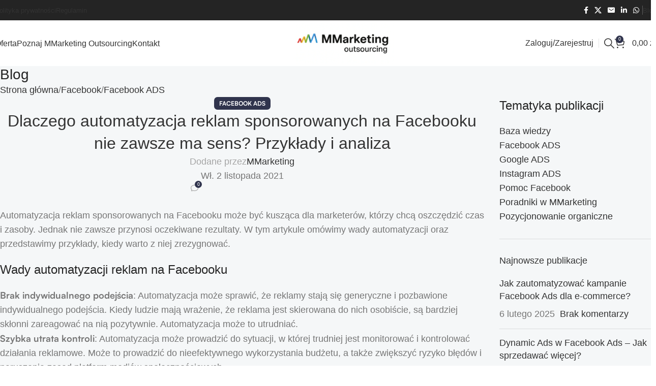

--- FILE ---
content_type: text/html; charset=UTF-8
request_url: https://www.mmarketing.com.pl/dlaczego-automatyzacja-reklam-sponsorowanych-na-facebooku-nie-zawsze-ma-sens-przyklady-i-analiza/
body_size: 27233
content:
<!DOCTYPE html>
<html lang="pl-PL" prefix="og: https://ogp.me/ns#">
<head>
	<meta charset="UTF-8">
	<link rel="profile" href="https://gmpg.org/xfn/11">
	<link rel="pingback" href="https://www.mmarketing.com.pl/xmlrpc.php">

	<link rel="dns-prefetch" href="//cdn.hu-manity.co" />
		<!-- Cookie Compliance -->
		<script type="text/javascript">var huOptions = {"appID":"wwwmmarketingcompl-f2dcd5f","currentLanguage":"pl","blocking":true,"globalCookie":false,"isAdmin":false,"privacyConsent":true,"forms":[],"customProviders":[],"customPatterns":[]};</script>
		<script type="text/javascript" src="https://cdn.hu-manity.co/hu-banner.min.js"></script>
<!-- Google Tag Manager for WordPress by gtm4wp.com -->
<script data-cfasync="false" data-pagespeed-no-defer>
	var gtm4wp_datalayer_name = "dataLayer";
	var dataLayer = dataLayer || [];
	const gtm4wp_use_sku_instead = 0;
	const gtm4wp_currency = 'PLN';
	const gtm4wp_product_per_impression = 10;
	const gtm4wp_clear_ecommerce = false;
	const gtm4wp_datalayer_max_timeout = 2000;
</script>
<!-- End Google Tag Manager for WordPress by gtm4wp.com -->
<!-- Optymalizacja wyszukiwarek według Rank Math - https://rankmath.com/ -->
<title>Dlaczego automatyzacja reklam sponsorowanych na Facebooku nie zawsze ma sens? Przykłady i analiza - MMarketing</title>
<meta name="description" content="Czy automatyzacja reklam sponsorowanych na Facebooku zawsze przynosi korzyści? Przeczytaj artykuł, w którym omawiamy wady automatyzacji i podajemy przykłady, kiedy warto z niej zrezygnować."/>
<meta name="robots" content="follow, index, max-snippet:-1, max-video-preview:-1, max-image-preview:large"/>
<link rel="canonical" href="https://www.mmarketing.com.pl/dlaczego-automatyzacja-reklam-sponsorowanych-na-facebooku-nie-zawsze-ma-sens-przyklady-i-analiza/" />
<meta property="og:locale" content="pl_PL" />
<meta property="og:type" content="article" />
<meta property="og:title" content="Dlaczego automatyzacja reklam sponsorowanych na Facebooku nie zawsze ma sens? Przykłady i analiza - MMarketing" />
<meta property="og:description" content="Czy automatyzacja reklam sponsorowanych na Facebooku zawsze przynosi korzyści? Przeczytaj artykuł, w którym omawiamy wady automatyzacji i podajemy przykłady, kiedy warto z niej zrezygnować." />
<meta property="og:url" content="https://www.mmarketing.com.pl/dlaczego-automatyzacja-reklam-sponsorowanych-na-facebooku-nie-zawsze-ma-sens-przyklady-i-analiza/" />
<meta property="og:site_name" content="MMarketing - performace &amp; outsourcing marketing" />
<meta property="article:publisher" content="https://www.facebook.com/mamamarketingpl/" />
<meta property="article:section" content="Facebook ADS" />
<meta property="og:updated_time" content="2024-09-08T22:31:45+02:00" />
<meta property="article:published_time" content="2021-11-02T10:59:00+01:00" />
<meta property="article:modified_time" content="2024-09-08T22:31:45+02:00" />
<meta name="twitter:card" content="summary_large_image" />
<meta name="twitter:title" content="Dlaczego automatyzacja reklam sponsorowanych na Facebooku nie zawsze ma sens? Przykłady i analiza - MMarketing" />
<meta name="twitter:description" content="Czy automatyzacja reklam sponsorowanych na Facebooku zawsze przynosi korzyści? Przeczytaj artykuł, w którym omawiamy wady automatyzacji i podajemy przykłady, kiedy warto z niej zrezygnować." />
<meta name="twitter:site" content="@Mama_Marketing" />
<meta name="twitter:creator" content="@Mama_Marketing" />
<meta name="twitter:label1" content="Napisane przez" />
<meta name="twitter:data1" content="MMarketing" />
<meta name="twitter:label2" content="Czas czytania" />
<meta name="twitter:data2" content="5 minut/y" />
<script type="application/ld+json" class="rank-math-schema">{"@context":"https://schema.org","@graph":[{"@type":"Organization","@id":"https://www.mmarketing.com.pl/#organization","name":"MMarketing","url":"https://www.mmarketing.com.pl","sameAs":["https://www.facebook.com/mamamarketingpl/","https://twitter.com/Mama_Marketing","https://www.instagram.com/mama_marketing/","https://www.linkedin.com/in/wioleta-cebulak-629ba2110/"],"logo":{"@type":"ImageObject","@id":"https://www.mmarketing.com.pl/#logo","url":"https://www.mmarketing.com.pl/wp-content/uploads/2022/01/cropped-Favicon.png","contentUrl":"https://www.mmarketing.com.pl/wp-content/uploads/2022/01/cropped-Favicon.png","caption":"MMarketing - performace &amp; outsourcing marketing","inLanguage":"pl-PL","width":"512","height":"512"}},{"@type":"WebSite","@id":"https://www.mmarketing.com.pl/#website","url":"https://www.mmarketing.com.pl","name":"MMarketing - performace &amp; outsourcing marketing","publisher":{"@id":"https://www.mmarketing.com.pl/#organization"},"inLanguage":"pl-PL"},{"@type":"WebPage","@id":"https://www.mmarketing.com.pl/dlaczego-automatyzacja-reklam-sponsorowanych-na-facebooku-nie-zawsze-ma-sens-przyklady-i-analiza/#webpage","url":"https://www.mmarketing.com.pl/dlaczego-automatyzacja-reklam-sponsorowanych-na-facebooku-nie-zawsze-ma-sens-przyklady-i-analiza/","name":"Dlaczego automatyzacja reklam sponsorowanych na Facebooku nie zawsze ma sens? Przyk\u0142ady i analiza - MMarketing","datePublished":"2021-11-02T10:59:00+01:00","dateModified":"2024-09-08T22:31:45+02:00","isPartOf":{"@id":"https://www.mmarketing.com.pl/#website"},"inLanguage":"pl-PL"},{"@type":"Person","@id":"https://www.mmarketing.com.pl/author/mama-marketing/","name":"MMarketing","url":"https://www.mmarketing.com.pl/author/mama-marketing/","image":{"@type":"ImageObject","@id":"https://secure.gravatar.com/avatar/7ce3ec8e6dc857f4a050eb636d6add36c6daa31c52ddc376857d9f6746c52789?s=96&amp;d=mm&amp;r=g","url":"https://secure.gravatar.com/avatar/7ce3ec8e6dc857f4a050eb636d6add36c6daa31c52ddc376857d9f6746c52789?s=96&amp;d=mm&amp;r=g","caption":"MMarketing","inLanguage":"pl-PL"},"worksFor":{"@id":"https://www.mmarketing.com.pl/#organization"}},{"@type":"BlogPosting","headline":"Dlaczego automatyzacja reklam sponsorowanych na Facebooku nie zawsze ma sens? Przyk\u0142ady i analiza - MMarketing","datePublished":"2021-11-02T10:59:00+01:00","dateModified":"2024-09-08T22:31:45+02:00","author":{"@id":"https://www.mmarketing.com.pl/author/mama-marketing/","name":"MMarketing"},"publisher":{"@id":"https://www.mmarketing.com.pl/#organization"},"description":"Czy automatyzacja reklam sponsorowanych na Facebooku zawsze przynosi korzy\u015bci? Przeczytaj artyku\u0142, w kt\u00f3rym omawiamy wady automatyzacji i podajemy przyk\u0142ady, kiedy warto z niej zrezygnowa\u0107.","name":"Dlaczego automatyzacja reklam sponsorowanych na Facebooku nie zawsze ma sens? Przyk\u0142ady i analiza - MMarketing","@id":"https://www.mmarketing.com.pl/dlaczego-automatyzacja-reklam-sponsorowanych-na-facebooku-nie-zawsze-ma-sens-przyklady-i-analiza/#richSnippet","isPartOf":{"@id":"https://www.mmarketing.com.pl/dlaczego-automatyzacja-reklam-sponsorowanych-na-facebooku-nie-zawsze-ma-sens-przyklady-i-analiza/#webpage"},"inLanguage":"pl-PL","mainEntityOfPage":{"@id":"https://www.mmarketing.com.pl/dlaczego-automatyzacja-reklam-sponsorowanych-na-facebooku-nie-zawsze-ma-sens-przyklady-i-analiza/#webpage"}}]}</script>
<!-- /Wtyczka Rank Math WordPress SEO -->

<link rel="alternate" type="application/rss+xml" title="MMarketing &raquo; Kanał z wpisami" href="https://www.mmarketing.com.pl/feed/" />
<link rel="alternate" type="application/rss+xml" title="MMarketing &raquo; Kanał z komentarzami" href="https://www.mmarketing.com.pl/comments/feed/" />
<link rel="alternate" type="application/rss+xml" title="MMarketing &raquo; Dlaczego automatyzacja reklam sponsorowanych na Facebooku nie zawsze ma sens? Przykłady i analiza Kanał z komentarzami" href="https://www.mmarketing.com.pl/dlaczego-automatyzacja-reklam-sponsorowanych-na-facebooku-nie-zawsze-ma-sens-przyklady-i-analiza/feed/" />
<link rel="alternate" title="oEmbed (JSON)" type="application/json+oembed" href="https://www.mmarketing.com.pl/wp-json/oembed/1.0/embed?url=https%3A%2F%2Fwww.mmarketing.com.pl%2Fdlaczego-automatyzacja-reklam-sponsorowanych-na-facebooku-nie-zawsze-ma-sens-przyklady-i-analiza%2F" />
<link rel="alternate" title="oEmbed (XML)" type="text/xml+oembed" href="https://www.mmarketing.com.pl/wp-json/oembed/1.0/embed?url=https%3A%2F%2Fwww.mmarketing.com.pl%2Fdlaczego-automatyzacja-reklam-sponsorowanych-na-facebooku-nie-zawsze-ma-sens-przyklady-i-analiza%2F&#038;format=xml" />
<style id='wp-img-auto-sizes-contain-inline-css' type='text/css'>
img:is([sizes=auto i],[sizes^="auto," i]){contain-intrinsic-size:3000px 1500px}
/*# sourceURL=wp-img-auto-sizes-contain-inline-css */
</style>
<style id='wp-block-library-inline-css' type='text/css'>
:root{--wp-block-synced-color:#7a00df;--wp-block-synced-color--rgb:122,0,223;--wp-bound-block-color:var(--wp-block-synced-color);--wp-editor-canvas-background:#ddd;--wp-admin-theme-color:#007cba;--wp-admin-theme-color--rgb:0,124,186;--wp-admin-theme-color-darker-10:#006ba1;--wp-admin-theme-color-darker-10--rgb:0,107,160.5;--wp-admin-theme-color-darker-20:#005a87;--wp-admin-theme-color-darker-20--rgb:0,90,135;--wp-admin-border-width-focus:2px}@media (min-resolution:192dpi){:root{--wp-admin-border-width-focus:1.5px}}.wp-element-button{cursor:pointer}:root .has-very-light-gray-background-color{background-color:#eee}:root .has-very-dark-gray-background-color{background-color:#313131}:root .has-very-light-gray-color{color:#eee}:root .has-very-dark-gray-color{color:#313131}:root .has-vivid-green-cyan-to-vivid-cyan-blue-gradient-background{background:linear-gradient(135deg,#00d084,#0693e3)}:root .has-purple-crush-gradient-background{background:linear-gradient(135deg,#34e2e4,#4721fb 50%,#ab1dfe)}:root .has-hazy-dawn-gradient-background{background:linear-gradient(135deg,#faaca8,#dad0ec)}:root .has-subdued-olive-gradient-background{background:linear-gradient(135deg,#fafae1,#67a671)}:root .has-atomic-cream-gradient-background{background:linear-gradient(135deg,#fdd79a,#004a59)}:root .has-nightshade-gradient-background{background:linear-gradient(135deg,#330968,#31cdcf)}:root .has-midnight-gradient-background{background:linear-gradient(135deg,#020381,#2874fc)}:root{--wp--preset--font-size--normal:16px;--wp--preset--font-size--huge:42px}.has-regular-font-size{font-size:1em}.has-larger-font-size{font-size:2.625em}.has-normal-font-size{font-size:var(--wp--preset--font-size--normal)}.has-huge-font-size{font-size:var(--wp--preset--font-size--huge)}.has-text-align-center{text-align:center}.has-text-align-left{text-align:left}.has-text-align-right{text-align:right}.has-fit-text{white-space:nowrap!important}#end-resizable-editor-section{display:none}.aligncenter{clear:both}.items-justified-left{justify-content:flex-start}.items-justified-center{justify-content:center}.items-justified-right{justify-content:flex-end}.items-justified-space-between{justify-content:space-between}.screen-reader-text{border:0;clip-path:inset(50%);height:1px;margin:-1px;overflow:hidden;padding:0;position:absolute;width:1px;word-wrap:normal!important}.screen-reader-text:focus{background-color:#ddd;clip-path:none;color:#444;display:block;font-size:1em;height:auto;left:5px;line-height:normal;padding:15px 23px 14px;text-decoration:none;top:5px;width:auto;z-index:100000}html :where(.has-border-color){border-style:solid}html :where([style*=border-top-color]){border-top-style:solid}html :where([style*=border-right-color]){border-right-style:solid}html :where([style*=border-bottom-color]){border-bottom-style:solid}html :where([style*=border-left-color]){border-left-style:solid}html :where([style*=border-width]){border-style:solid}html :where([style*=border-top-width]){border-top-style:solid}html :where([style*=border-right-width]){border-right-style:solid}html :where([style*=border-bottom-width]){border-bottom-style:solid}html :where([style*=border-left-width]){border-left-style:solid}html :where(img[class*=wp-image-]){height:auto;max-width:100%}:where(figure){margin:0 0 1em}html :where(.is-position-sticky){--wp-admin--admin-bar--position-offset:var(--wp-admin--admin-bar--height,0px)}@media screen and (max-width:600px){html :where(.is-position-sticky){--wp-admin--admin-bar--position-offset:0px}}

/*# sourceURL=wp-block-library-inline-css */
</style><style id='wp-block-categories-inline-css' type='text/css'>
.wp-block-categories{box-sizing:border-box}.wp-block-categories.alignleft{margin-right:2em}.wp-block-categories.alignright{margin-left:2em}.wp-block-categories.wp-block-categories-dropdown.aligncenter{text-align:center}.wp-block-categories .wp-block-categories__label{display:block;width:100%}
/*# sourceURL=https://www.mmarketing.com.pl/wp-includes/blocks/categories/style.min.css */
</style>
<style id='wp-block-heading-inline-css' type='text/css'>
h1:where(.wp-block-heading).has-background,h2:where(.wp-block-heading).has-background,h3:where(.wp-block-heading).has-background,h4:where(.wp-block-heading).has-background,h5:where(.wp-block-heading).has-background,h6:where(.wp-block-heading).has-background{padding:1.25em 2.375em}h1.has-text-align-left[style*=writing-mode]:where([style*=vertical-lr]),h1.has-text-align-right[style*=writing-mode]:where([style*=vertical-rl]),h2.has-text-align-left[style*=writing-mode]:where([style*=vertical-lr]),h2.has-text-align-right[style*=writing-mode]:where([style*=vertical-rl]),h3.has-text-align-left[style*=writing-mode]:where([style*=vertical-lr]),h3.has-text-align-right[style*=writing-mode]:where([style*=vertical-rl]),h4.has-text-align-left[style*=writing-mode]:where([style*=vertical-lr]),h4.has-text-align-right[style*=writing-mode]:where([style*=vertical-rl]),h5.has-text-align-left[style*=writing-mode]:where([style*=vertical-lr]),h5.has-text-align-right[style*=writing-mode]:where([style*=vertical-rl]),h6.has-text-align-left[style*=writing-mode]:where([style*=vertical-lr]),h6.has-text-align-right[style*=writing-mode]:where([style*=vertical-rl]){rotate:180deg}
/*# sourceURL=https://www.mmarketing.com.pl/wp-includes/blocks/heading/style.min.css */
</style>
<style id='wp-block-list-inline-css' type='text/css'>
ol,ul{box-sizing:border-box}:root :where(.wp-block-list.has-background){padding:1.25em 2.375em}
/*# sourceURL=https://www.mmarketing.com.pl/wp-includes/blocks/list/style.min.css */
</style>
<style id='wp-block-group-inline-css' type='text/css'>
.wp-block-group{box-sizing:border-box}:where(.wp-block-group.wp-block-group-is-layout-constrained){position:relative}
/*# sourceURL=https://www.mmarketing.com.pl/wp-includes/blocks/group/style.min.css */
</style>
<style id='wp-block-paragraph-inline-css' type='text/css'>
.is-small-text{font-size:.875em}.is-regular-text{font-size:1em}.is-large-text{font-size:2.25em}.is-larger-text{font-size:3em}.has-drop-cap:not(:focus):first-letter{float:left;font-size:8.4em;font-style:normal;font-weight:100;line-height:.68;margin:.05em .1em 0 0;text-transform:uppercase}body.rtl .has-drop-cap:not(:focus):first-letter{float:none;margin-left:.1em}p.has-drop-cap.has-background{overflow:hidden}:root :where(p.has-background){padding:1.25em 2.375em}:where(p.has-text-color:not(.has-link-color)) a{color:inherit}p.has-text-align-left[style*="writing-mode:vertical-lr"],p.has-text-align-right[style*="writing-mode:vertical-rl"]{rotate:180deg}
/*# sourceURL=https://www.mmarketing.com.pl/wp-includes/blocks/paragraph/style.min.css */
</style>
<link rel='stylesheet' id='wc-blocks-style-css' href='https://www.mmarketing.com.pl/wp-content/plugins/woocommerce/assets/client/blocks/wc-blocks.css?ver=wc-10.4.3' type='text/css' media='all' />
<style id='global-styles-inline-css' type='text/css'>
:root{--wp--preset--aspect-ratio--square: 1;--wp--preset--aspect-ratio--4-3: 4/3;--wp--preset--aspect-ratio--3-4: 3/4;--wp--preset--aspect-ratio--3-2: 3/2;--wp--preset--aspect-ratio--2-3: 2/3;--wp--preset--aspect-ratio--16-9: 16/9;--wp--preset--aspect-ratio--9-16: 9/16;--wp--preset--color--black: #000000;--wp--preset--color--cyan-bluish-gray: #abb8c3;--wp--preset--color--white: #ffffff;--wp--preset--color--pale-pink: #f78da7;--wp--preset--color--vivid-red: #cf2e2e;--wp--preset--color--luminous-vivid-orange: #ff6900;--wp--preset--color--luminous-vivid-amber: #fcb900;--wp--preset--color--light-green-cyan: #7bdcb5;--wp--preset--color--vivid-green-cyan: #00d084;--wp--preset--color--pale-cyan-blue: #8ed1fc;--wp--preset--color--vivid-cyan-blue: #0693e3;--wp--preset--color--vivid-purple: #9b51e0;--wp--preset--gradient--vivid-cyan-blue-to-vivid-purple: linear-gradient(135deg,rgb(6,147,227) 0%,rgb(155,81,224) 100%);--wp--preset--gradient--light-green-cyan-to-vivid-green-cyan: linear-gradient(135deg,rgb(122,220,180) 0%,rgb(0,208,130) 100%);--wp--preset--gradient--luminous-vivid-amber-to-luminous-vivid-orange: linear-gradient(135deg,rgb(252,185,0) 0%,rgb(255,105,0) 100%);--wp--preset--gradient--luminous-vivid-orange-to-vivid-red: linear-gradient(135deg,rgb(255,105,0) 0%,rgb(207,46,46) 100%);--wp--preset--gradient--very-light-gray-to-cyan-bluish-gray: linear-gradient(135deg,rgb(238,238,238) 0%,rgb(169,184,195) 100%);--wp--preset--gradient--cool-to-warm-spectrum: linear-gradient(135deg,rgb(74,234,220) 0%,rgb(151,120,209) 20%,rgb(207,42,186) 40%,rgb(238,44,130) 60%,rgb(251,105,98) 80%,rgb(254,248,76) 100%);--wp--preset--gradient--blush-light-purple: linear-gradient(135deg,rgb(255,206,236) 0%,rgb(152,150,240) 100%);--wp--preset--gradient--blush-bordeaux: linear-gradient(135deg,rgb(254,205,165) 0%,rgb(254,45,45) 50%,rgb(107,0,62) 100%);--wp--preset--gradient--luminous-dusk: linear-gradient(135deg,rgb(255,203,112) 0%,rgb(199,81,192) 50%,rgb(65,88,208) 100%);--wp--preset--gradient--pale-ocean: linear-gradient(135deg,rgb(255,245,203) 0%,rgb(182,227,212) 50%,rgb(51,167,181) 100%);--wp--preset--gradient--electric-grass: linear-gradient(135deg,rgb(202,248,128) 0%,rgb(113,206,126) 100%);--wp--preset--gradient--midnight: linear-gradient(135deg,rgb(2,3,129) 0%,rgb(40,116,252) 100%);--wp--preset--font-size--small: 13px;--wp--preset--font-size--medium: 20px;--wp--preset--font-size--large: 36px;--wp--preset--font-size--x-large: 42px;--wp--preset--spacing--20: 0.44rem;--wp--preset--spacing--30: 0.67rem;--wp--preset--spacing--40: 1rem;--wp--preset--spacing--50: 1.5rem;--wp--preset--spacing--60: 2.25rem;--wp--preset--spacing--70: 3.38rem;--wp--preset--spacing--80: 5.06rem;--wp--preset--shadow--natural: 6px 6px 9px rgba(0, 0, 0, 0.2);--wp--preset--shadow--deep: 12px 12px 50px rgba(0, 0, 0, 0.4);--wp--preset--shadow--sharp: 6px 6px 0px rgba(0, 0, 0, 0.2);--wp--preset--shadow--outlined: 6px 6px 0px -3px rgb(255, 255, 255), 6px 6px rgb(0, 0, 0);--wp--preset--shadow--crisp: 6px 6px 0px rgb(0, 0, 0);}:where(body) { margin: 0; }.wp-site-blocks > .alignleft { float: left; margin-right: 2em; }.wp-site-blocks > .alignright { float: right; margin-left: 2em; }.wp-site-blocks > .aligncenter { justify-content: center; margin-left: auto; margin-right: auto; }:where(.is-layout-flex){gap: 0.5em;}:where(.is-layout-grid){gap: 0.5em;}.is-layout-flow > .alignleft{float: left;margin-inline-start: 0;margin-inline-end: 2em;}.is-layout-flow > .alignright{float: right;margin-inline-start: 2em;margin-inline-end: 0;}.is-layout-flow > .aligncenter{margin-left: auto !important;margin-right: auto !important;}.is-layout-constrained > .alignleft{float: left;margin-inline-start: 0;margin-inline-end: 2em;}.is-layout-constrained > .alignright{float: right;margin-inline-start: 2em;margin-inline-end: 0;}.is-layout-constrained > .aligncenter{margin-left: auto !important;margin-right: auto !important;}.is-layout-constrained > :where(:not(.alignleft):not(.alignright):not(.alignfull)){margin-left: auto !important;margin-right: auto !important;}body .is-layout-flex{display: flex;}.is-layout-flex{flex-wrap: wrap;align-items: center;}.is-layout-flex > :is(*, div){margin: 0;}body .is-layout-grid{display: grid;}.is-layout-grid > :is(*, div){margin: 0;}body{padding-top: 0px;padding-right: 0px;padding-bottom: 0px;padding-left: 0px;}a:where(:not(.wp-element-button)){text-decoration: none;}:root :where(.wp-element-button, .wp-block-button__link){background-color: #32373c;border-width: 0;color: #fff;font-family: inherit;font-size: inherit;font-style: inherit;font-weight: inherit;letter-spacing: inherit;line-height: inherit;padding-top: calc(0.667em + 2px);padding-right: calc(1.333em + 2px);padding-bottom: calc(0.667em + 2px);padding-left: calc(1.333em + 2px);text-decoration: none;text-transform: inherit;}.has-black-color{color: var(--wp--preset--color--black) !important;}.has-cyan-bluish-gray-color{color: var(--wp--preset--color--cyan-bluish-gray) !important;}.has-white-color{color: var(--wp--preset--color--white) !important;}.has-pale-pink-color{color: var(--wp--preset--color--pale-pink) !important;}.has-vivid-red-color{color: var(--wp--preset--color--vivid-red) !important;}.has-luminous-vivid-orange-color{color: var(--wp--preset--color--luminous-vivid-orange) !important;}.has-luminous-vivid-amber-color{color: var(--wp--preset--color--luminous-vivid-amber) !important;}.has-light-green-cyan-color{color: var(--wp--preset--color--light-green-cyan) !important;}.has-vivid-green-cyan-color{color: var(--wp--preset--color--vivid-green-cyan) !important;}.has-pale-cyan-blue-color{color: var(--wp--preset--color--pale-cyan-blue) !important;}.has-vivid-cyan-blue-color{color: var(--wp--preset--color--vivid-cyan-blue) !important;}.has-vivid-purple-color{color: var(--wp--preset--color--vivid-purple) !important;}.has-black-background-color{background-color: var(--wp--preset--color--black) !important;}.has-cyan-bluish-gray-background-color{background-color: var(--wp--preset--color--cyan-bluish-gray) !important;}.has-white-background-color{background-color: var(--wp--preset--color--white) !important;}.has-pale-pink-background-color{background-color: var(--wp--preset--color--pale-pink) !important;}.has-vivid-red-background-color{background-color: var(--wp--preset--color--vivid-red) !important;}.has-luminous-vivid-orange-background-color{background-color: var(--wp--preset--color--luminous-vivid-orange) !important;}.has-luminous-vivid-amber-background-color{background-color: var(--wp--preset--color--luminous-vivid-amber) !important;}.has-light-green-cyan-background-color{background-color: var(--wp--preset--color--light-green-cyan) !important;}.has-vivid-green-cyan-background-color{background-color: var(--wp--preset--color--vivid-green-cyan) !important;}.has-pale-cyan-blue-background-color{background-color: var(--wp--preset--color--pale-cyan-blue) !important;}.has-vivid-cyan-blue-background-color{background-color: var(--wp--preset--color--vivid-cyan-blue) !important;}.has-vivid-purple-background-color{background-color: var(--wp--preset--color--vivid-purple) !important;}.has-black-border-color{border-color: var(--wp--preset--color--black) !important;}.has-cyan-bluish-gray-border-color{border-color: var(--wp--preset--color--cyan-bluish-gray) !important;}.has-white-border-color{border-color: var(--wp--preset--color--white) !important;}.has-pale-pink-border-color{border-color: var(--wp--preset--color--pale-pink) !important;}.has-vivid-red-border-color{border-color: var(--wp--preset--color--vivid-red) !important;}.has-luminous-vivid-orange-border-color{border-color: var(--wp--preset--color--luminous-vivid-orange) !important;}.has-luminous-vivid-amber-border-color{border-color: var(--wp--preset--color--luminous-vivid-amber) !important;}.has-light-green-cyan-border-color{border-color: var(--wp--preset--color--light-green-cyan) !important;}.has-vivid-green-cyan-border-color{border-color: var(--wp--preset--color--vivid-green-cyan) !important;}.has-pale-cyan-blue-border-color{border-color: var(--wp--preset--color--pale-cyan-blue) !important;}.has-vivid-cyan-blue-border-color{border-color: var(--wp--preset--color--vivid-cyan-blue) !important;}.has-vivid-purple-border-color{border-color: var(--wp--preset--color--vivid-purple) !important;}.has-vivid-cyan-blue-to-vivid-purple-gradient-background{background: var(--wp--preset--gradient--vivid-cyan-blue-to-vivid-purple) !important;}.has-light-green-cyan-to-vivid-green-cyan-gradient-background{background: var(--wp--preset--gradient--light-green-cyan-to-vivid-green-cyan) !important;}.has-luminous-vivid-amber-to-luminous-vivid-orange-gradient-background{background: var(--wp--preset--gradient--luminous-vivid-amber-to-luminous-vivid-orange) !important;}.has-luminous-vivid-orange-to-vivid-red-gradient-background{background: var(--wp--preset--gradient--luminous-vivid-orange-to-vivid-red) !important;}.has-very-light-gray-to-cyan-bluish-gray-gradient-background{background: var(--wp--preset--gradient--very-light-gray-to-cyan-bluish-gray) !important;}.has-cool-to-warm-spectrum-gradient-background{background: var(--wp--preset--gradient--cool-to-warm-spectrum) !important;}.has-blush-light-purple-gradient-background{background: var(--wp--preset--gradient--blush-light-purple) !important;}.has-blush-bordeaux-gradient-background{background: var(--wp--preset--gradient--blush-bordeaux) !important;}.has-luminous-dusk-gradient-background{background: var(--wp--preset--gradient--luminous-dusk) !important;}.has-pale-ocean-gradient-background{background: var(--wp--preset--gradient--pale-ocean) !important;}.has-electric-grass-gradient-background{background: var(--wp--preset--gradient--electric-grass) !important;}.has-midnight-gradient-background{background: var(--wp--preset--gradient--midnight) !important;}.has-small-font-size{font-size: var(--wp--preset--font-size--small) !important;}.has-medium-font-size{font-size: var(--wp--preset--font-size--medium) !important;}.has-large-font-size{font-size: var(--wp--preset--font-size--large) !important;}.has-x-large-font-size{font-size: var(--wp--preset--font-size--x-large) !important;}
/*# sourceURL=global-styles-inline-css */
</style>

<link rel='stylesheet' id='kk-star-ratings-css' href='https://www.mmarketing.com.pl/wp-content/plugins/kk-star-ratings/src/core/public/css/kk-star-ratings.min.css?ver=5.4.10.3' type='text/css' media='all' />
<style id='woocommerce-inline-inline-css' type='text/css'>
.woocommerce form .form-row .required { visibility: visible; }
/*# sourceURL=woocommerce-inline-inline-css */
</style>
<link rel='stylesheet' id='woodmart-style-css' href='https://www.mmarketing.com.pl/wp-content/themes/woodmart/css/parts/base.min.css?ver=8.1.2' type='text/css' media='all' />
<link rel='stylesheet' id='wd-blog-single-base-css' href='https://www.mmarketing.com.pl/wp-content/themes/woodmart/css/parts/blog-single-base.min.css?ver=8.1.2' type='text/css' media='all' />
<link rel='stylesheet' id='wd-lazy-loading-css' href='https://www.mmarketing.com.pl/wp-content/themes/woodmart/css/parts/opt-lazy-load.min.css?ver=8.1.2' type='text/css' media='all' />
<link rel='stylesheet' id='wd-blog-base-css' href='https://www.mmarketing.com.pl/wp-content/themes/woodmart/css/parts/blog-base.min.css?ver=8.1.2' type='text/css' media='all' />
<link rel='stylesheet' id='wd-woocommerce-base-css' href='https://www.mmarketing.com.pl/wp-content/themes/woodmart/css/parts/woocommerce-base.min.css?ver=8.1.2' type='text/css' media='all' />
<link rel='stylesheet' id='wd-mod-star-rating-css' href='https://www.mmarketing.com.pl/wp-content/themes/woodmart/css/parts/mod-star-rating.min.css?ver=8.1.2' type='text/css' media='all' />
<link rel='stylesheet' id='wd-woocommerce-block-notices-css' href='https://www.mmarketing.com.pl/wp-content/themes/woodmart/css/parts/woo-mod-block-notices.min.css?ver=8.1.2' type='text/css' media='all' />
<link rel='stylesheet' id='wd-wp-blocks-css' href='https://www.mmarketing.com.pl/wp-content/themes/woodmart/css/parts/wp-blocks.min.css?ver=8.1.2' type='text/css' media='all' />
<link rel='stylesheet' id='wd-header-base-css' href='https://www.mmarketing.com.pl/wp-content/themes/woodmart/css/parts/header-base.min.css?ver=8.1.2' type='text/css' media='all' />
<link rel='stylesheet' id='wd-mod-tools-css' href='https://www.mmarketing.com.pl/wp-content/themes/woodmart/css/parts/mod-tools.min.css?ver=8.1.2' type='text/css' media='all' />
<link rel='stylesheet' id='wd-header-elements-base-css' href='https://www.mmarketing.com.pl/wp-content/themes/woodmart/css/parts/header-el-base.min.css?ver=8.1.2' type='text/css' media='all' />
<link rel='stylesheet' id='wd-social-icons-css' href='https://www.mmarketing.com.pl/wp-content/themes/woodmart/css/parts/el-social-icons.min.css?ver=8.1.2' type='text/css' media='all' />
<link rel='stylesheet' id='wd-woo-mod-login-form-css' href='https://www.mmarketing.com.pl/wp-content/themes/woodmart/css/parts/woo-mod-login-form.min.css?ver=8.1.2' type='text/css' media='all' />
<link rel='stylesheet' id='wd-header-my-account-css' href='https://www.mmarketing.com.pl/wp-content/themes/woodmart/css/parts/header-el-my-account.min.css?ver=8.1.2' type='text/css' media='all' />
<link rel='stylesheet' id='wd-header-search-css' href='https://www.mmarketing.com.pl/wp-content/themes/woodmart/css/parts/header-el-search.min.css?ver=8.1.2' type='text/css' media='all' />
<link rel='stylesheet' id='wd-header-cart-side-css' href='https://www.mmarketing.com.pl/wp-content/themes/woodmart/css/parts/header-el-cart-side.min.css?ver=8.1.2' type='text/css' media='all' />
<link rel='stylesheet' id='wd-header-cart-css' href='https://www.mmarketing.com.pl/wp-content/themes/woodmart/css/parts/header-el-cart.min.css?ver=8.1.2' type='text/css' media='all' />
<link rel='stylesheet' id='wd-widget-shopping-cart-css' href='https://www.mmarketing.com.pl/wp-content/themes/woodmart/css/parts/woo-widget-shopping-cart.min.css?ver=8.1.2' type='text/css' media='all' />
<link rel='stylesheet' id='wd-widget-product-list-css' href='https://www.mmarketing.com.pl/wp-content/themes/woodmart/css/parts/woo-widget-product-list.min.css?ver=8.1.2' type='text/css' media='all' />
<link rel='stylesheet' id='wd-header-mobile-nav-dropdown-css' href='https://www.mmarketing.com.pl/wp-content/themes/woodmart/css/parts/header-el-mobile-nav-dropdown.min.css?ver=8.1.2' type='text/css' media='all' />
<link rel='stylesheet' id='wd-page-title-css' href='https://www.mmarketing.com.pl/wp-content/themes/woodmart/css/parts/page-title.min.css?ver=8.1.2' type='text/css' media='all' />
<link rel='stylesheet' id='wd-social-icons-styles-css' href='https://www.mmarketing.com.pl/wp-content/themes/woodmart/css/parts/el-social-styles.min.css?ver=8.1.2' type='text/css' media='all' />
<link rel='stylesheet' id='wd-page-navigation-css' href='https://www.mmarketing.com.pl/wp-content/themes/woodmart/css/parts/mod-page-navigation.min.css?ver=8.1.2' type='text/css' media='all' />
<link rel='stylesheet' id='wd-blog-loop-base-old-css' href='https://www.mmarketing.com.pl/wp-content/themes/woodmart/css/parts/blog-loop-base-old.min.css?ver=8.1.2' type='text/css' media='all' />
<link rel='stylesheet' id='wd-blog-loop-design-masonry-css' href='https://www.mmarketing.com.pl/wp-content/themes/woodmart/css/parts/blog-loop-design-masonry.min.css?ver=8.1.2' type='text/css' media='all' />
<link rel='stylesheet' id='wd-woo-opt-title-limit-css' href='https://www.mmarketing.com.pl/wp-content/themes/woodmart/css/parts/woo-opt-title-limit.min.css?ver=8.1.2' type='text/css' media='all' />
<link rel='stylesheet' id='wd-swiper-css' href='https://www.mmarketing.com.pl/wp-content/themes/woodmart/css/parts/lib-swiper.min.css?ver=8.1.2' type='text/css' media='all' />
<link rel='stylesheet' id='wd-mod-comments-css' href='https://www.mmarketing.com.pl/wp-content/themes/woodmart/css/parts/mod-comments.min.css?ver=8.1.2' type='text/css' media='all' />
<link rel='stylesheet' id='wd-off-canvas-sidebar-css' href='https://www.mmarketing.com.pl/wp-content/themes/woodmart/css/parts/opt-off-canvas-sidebar.min.css?ver=8.1.2' type='text/css' media='all' />
<link rel='stylesheet' id='wd-widget-wd-recent-posts-css' href='https://www.mmarketing.com.pl/wp-content/themes/woodmart/css/parts/widget-wd-recent-posts.min.css?ver=8.1.2' type='text/css' media='all' />
<link rel='stylesheet' id='wd-widget-recent-post-comments-css' href='https://www.mmarketing.com.pl/wp-content/themes/woodmart/css/parts/widget-recent-post-comments.min.css?ver=8.1.2' type='text/css' media='all' />
<link rel='stylesheet' id='wd-widget-collapse-css' href='https://www.mmarketing.com.pl/wp-content/themes/woodmart/css/parts/opt-widget-collapse.min.css?ver=8.1.2' type='text/css' media='all' />
<link rel='stylesheet' id='wd-footer-base-css' href='https://www.mmarketing.com.pl/wp-content/themes/woodmart/css/parts/footer-base.min.css?ver=8.1.2' type='text/css' media='all' />
<link rel='stylesheet' id='wd-block-paragraph-css' href='https://www.mmarketing.com.pl/wp-content/themes/woodmart/css/parts/block-paragraph.min.css?ver=8.1.2' type='text/css' media='all' />
<link rel='stylesheet' id='wd-block-divider-css' href='https://www.mmarketing.com.pl/wp-content/themes/woodmart/css/parts/block-divider.min.css?ver=8.1.2' type='text/css' media='all' />
<link rel='stylesheet' id='wd-block-title-css' href='https://www.mmarketing.com.pl/wp-content/themes/woodmart/css/parts/block-title.min.css?ver=8.1.2' type='text/css' media='all' />
<link rel='stylesheet' id='wd-block-icon-css' href='https://www.mmarketing.com.pl/wp-content/themes/woodmart/css/parts/block-icon.min.css?ver=8.1.2' type='text/css' media='all' />
<link rel='stylesheet' id='wd-block-container-css' href='https://www.mmarketing.com.pl/wp-content/themes/woodmart/css/parts/block-container.min.css?ver=8.1.2' type='text/css' media='all' />
<link rel='stylesheet' id='wd-el-menu-css' href='https://www.mmarketing.com.pl/wp-content/themes/woodmart/css/parts/el-menu.min.css?ver=8.1.2' type='text/css' media='all' />
<link rel='stylesheet' id='wd-block-toggle-css' href='https://www.mmarketing.com.pl/wp-content/themes/woodmart/css/parts/block-toggle.min.css?ver=8.1.2' type='text/css' media='all' />
<link rel='stylesheet' id='wd-block-layout-css' href='https://www.mmarketing.com.pl/wp-content/themes/woodmart/css/parts/block-layout.min.css?ver=8.1.2' type='text/css' media='all' />
<link rel='stylesheet' id='wd-block-star-rating-css' href='https://www.mmarketing.com.pl/wp-content/themes/woodmart/css/parts/block-star-rating.min.css?ver=8.1.2' type='text/css' media='all' />
<link rel='stylesheet' id='wd-button-css' href='https://www.mmarketing.com.pl/wp-content/themes/woodmart/css/parts/el-button.min.css?ver=8.1.2' type='text/css' media='all' />
<link rel='stylesheet' id='wd-block-button-css' href='https://www.mmarketing.com.pl/wp-content/themes/woodmart/css/parts/block-button.min.css?ver=8.1.2' type='text/css' media='all' />
<link rel='stylesheet' id='wd-scroll-top-css' href='https://www.mmarketing.com.pl/wp-content/themes/woodmart/css/parts/opt-scrolltotop.min.css?ver=8.1.2' type='text/css' media='all' />
<link rel='stylesheet' id='wd-wd-search-results-css' href='https://www.mmarketing.com.pl/wp-content/themes/woodmart/css/parts/wd-search-results.min.css?ver=8.1.2' type='text/css' media='all' />
<link rel='stylesheet' id='wd-header-search-fullscreen-css' href='https://www.mmarketing.com.pl/wp-content/themes/woodmart/css/parts/header-el-search-fullscreen-general.min.css?ver=8.1.2' type='text/css' media='all' />
<link rel='stylesheet' id='wd-header-search-fullscreen-1-css' href='https://www.mmarketing.com.pl/wp-content/themes/woodmart/css/parts/header-el-search-fullscreen-1.min.css?ver=8.1.2' type='text/css' media='all' />
<link rel='stylesheet' id='wd-wd-search-form-css' href='https://www.mmarketing.com.pl/wp-content/themes/woodmart/css/parts/wd-search-form.min.css?ver=8.1.2' type='text/css' media='all' />
<link rel='stylesheet' id='wd-header-my-account-sidebar-css' href='https://www.mmarketing.com.pl/wp-content/themes/woodmart/css/parts/header-el-my-account-sidebar.min.css?ver=8.1.2' type='text/css' media='all' />
<link rel='stylesheet' id='wd-mod-sticky-sidebar-opener-css' href='https://www.mmarketing.com.pl/wp-content/themes/woodmart/css/parts/mod-sticky-sidebar-opener.min.css?ver=8.1.2' type='text/css' media='all' />
<link rel='stylesheet' id='xts-style-header_539477-css' href='https://www.mmarketing.com.pl/wp-content/uploads/2025/04/xts-header_539477-1745763219.css?ver=8.1.2' type='text/css' media='all' />
<link rel='stylesheet' id='xts-style-theme_settings_default-css' href='https://www.mmarketing.com.pl/wp-content/uploads/2025/05/xts-theme_settings_default-1746598677.css?ver=8.1.2' type='text/css' media='all' />
<script type="text/javascript" src="https://www.mmarketing.com.pl/wp-includes/js/jquery/jquery.min.js?ver=3.7.1" id="jquery-core-js"></script>
<script type="text/javascript" src="https://www.mmarketing.com.pl/wp-includes/js/jquery/jquery-migrate.min.js?ver=3.4.1" id="jquery-migrate-js"></script>
<script type="text/javascript" src="https://www.mmarketing.com.pl/wp-content/plugins/woocommerce/assets/js/jquery-blockui/jquery.blockUI.min.js?ver=2.7.0-wc.10.4.3" id="wc-jquery-blockui-js" defer="defer" data-wp-strategy="defer"></script>
<script type="text/javascript" id="wc-add-to-cart-js-extra">
/* <![CDATA[ */
var wc_add_to_cart_params = {"ajax_url":"/wp-admin/admin-ajax.php","wc_ajax_url":"/?wc-ajax=%%endpoint%%","i18n_view_cart":"Zobacz koszyk","cart_url":"https://www.mmarketing.com.pl/koszyk/","is_cart":"","cart_redirect_after_add":"no"};
//# sourceURL=wc-add-to-cart-js-extra
/* ]]> */
</script>
<script type="text/javascript" src="https://www.mmarketing.com.pl/wp-content/plugins/woocommerce/assets/js/frontend/add-to-cart.min.js?ver=10.4.3" id="wc-add-to-cart-js" defer="defer" data-wp-strategy="defer"></script>
<script type="text/javascript" src="https://www.mmarketing.com.pl/wp-content/plugins/woocommerce/assets/js/js-cookie/js.cookie.min.js?ver=2.1.4-wc.10.4.3" id="wc-js-cookie-js" defer="defer" data-wp-strategy="defer"></script>
<script type="text/javascript" id="woocommerce-js-extra">
/* <![CDATA[ */
var woocommerce_params = {"ajax_url":"/wp-admin/admin-ajax.php","wc_ajax_url":"/?wc-ajax=%%endpoint%%","i18n_password_show":"Poka\u017c has\u0142o","i18n_password_hide":"Ukryj has\u0142o"};
//# sourceURL=woocommerce-js-extra
/* ]]> */
</script>
<script type="text/javascript" src="https://www.mmarketing.com.pl/wp-content/plugins/woocommerce/assets/js/frontend/woocommerce.min.js?ver=10.4.3" id="woocommerce-js" defer="defer" data-wp-strategy="defer"></script>
<script type="text/javascript" src="https://www.mmarketing.com.pl/wp-content/themes/woodmart/js/scripts/global/scrollBar.min.js?ver=8.1.2" id="wd-scrollbar-js"></script>
<link rel="https://api.w.org/" href="https://www.mmarketing.com.pl/wp-json/" /><link rel="alternate" title="JSON" type="application/json" href="https://www.mmarketing.com.pl/wp-json/wp/v2/posts/24766" /><link rel="EditURI" type="application/rsd+xml" title="RSD" href="https://www.mmarketing.com.pl/xmlrpc.php?rsd" />
<meta name="generator" content="WordPress 6.9" />
<link rel='shortlink' href='https://www.mmarketing.com.pl/?p=24766' />

<!-- Google Tag Manager for WordPress by gtm4wp.com -->
<!-- GTM Container placement set to automatic -->
<script data-cfasync="false" data-pagespeed-no-defer>
	var dataLayer_content = {"visitorLoginState":"logged-out","visitorType":"visitor-logged-out","visitorEmail":"","visitorEmailHash":"","visitorRegistrationDate":"","visitorUsername":"","pageTitle":"Dlaczego automatyzacja reklam sponsorowanych na Facebooku nie zawsze ma sens? Przykłady i analiza - MMarketing","pagePostType":"post","pagePostType2":"single-post","pageCategory":["facebook-ads"],"pagePostAuthorID":1,"pagePostAuthor":"MMarketing","pagePostDate":"2 listopada 2021","pagePostDateYear":2021,"pagePostDateMonth":11,"pagePostDateDay":2,"pagePostDateDayName":"wtorek","pagePostDateHour":10,"pagePostDateMinute":59,"pagePostDateIso":"2021-11-02T10:59:00+01:00","pagePostDateUnix":1635850740,"pagePostTerms":{"category":["Facebook ADS"],"meta":{"cmsmasters_composer_show":"false","cmsmasters_gutenberg_show":"false","cmsmasters_composer_fullscreen":"false","cmsmasters_post_image_show":"false","cmsmasters_post_video_type":"embedded","cmsmasters_post_video_links":"a:1:{i:0;s:0:\"\";}","cmsmasters_post_audio_links":"a:1:{i:0;s:0:\"\";}","cmsmasters_post_title":"true","cmsmasters_post_sharing_box":"true","cmsmasters_post_author_box":"true","cmsmasters_post_more_posts":"popular","cmsmasters_post_read_more":"Czytaj dalej","cmsmasters_page_scheme":"default","cmsmasters_layout":"r_sidebar","cmsmasters_bottom_sidebar":"true","cmsmasters_bottom_sidebar_layout":14141414,"cmsmasters_bg_default":"true","cmsmasters_bg_col":"#ffffff","cmsmasters_bg_img_enable":"false","cmsmasters_bg_rep":"no-repeat","cmsmasters_bg_pos":"top center","cmsmasters_bg_att":"scroll","cmsmasters_bg_size":"cover","cmsmasters_heading":"disabled","cmsmasters_heading_alignment":"center","cmsmasters_heading_scheme":"default","cmsmasters_heading_bg_img_enable":"false","cmsmasters_heading_bg_rep":"no-repeat","cmsmasters_heading_bg_att":"scroll","cmsmasters_heading_bg_size":"cover","cmsmasters_heading_bg_color":"#faf7f2","cmsmasters_heading_height":150,"cmsmasters_breadcrumbs":"true","rank_math_primary_category":102,"rank_math_description":"Czy automatyzacja reklam sponsorowanych na Facebooku zawsze przynosi korzyści? Przeczytaj artykuł, w którym omawiamy wady automatyzacji i podajemy przykłady, kiedy warto z niej zrezygnować.","rank_math_news_sitemap_robots":"index","rank_math_robots":"a:1:{i:0;s:5:\"index\";}","rank_math_internal_links_processed":1,"rank_math_seo_score":6,"wpil_sync_report3":1,"wpil_links_inbound_internal_count":0,"wpil_links_inbound_internal_count_data":"eJxLtDKwqq4FAAZPAf4=","wpil_links_outbound_internal_count":0,"wpil_links_outbound_internal_count_data":"eJxLtDKwqq4FAAZPAf4=","wpil_links_outbound_external_count":3,"wpil_links_outbound_external_count_data":"eJztkz1PxDAMhv9KlZleaeH4CCMrHyNjlTbmal0aV4nLHUL8d5zAwQGCgZktdt74tf0oRh\/pJ9SHF7e6Xmp1N6Frr8mCa6\/Qr5Wu5TrqU62chC1adZHEUV6pOTiVTmdaDcxT1FW12WwW96aHjmi96GmsujmihxirAdyU1McipsjpWDda7YtTTmqhZwjeSO0uO8mLKb+4keBEK+P7gUKuJepLmp0tPHERgAPCAxSvgoJhywdFarvAWMDYgbVgs7EMalLQdo\/t5OYV+p2ZVHTUG0bySSlz9yT9+Nxwc\/i2hs2AcYLQ9gEMw\/tO6lq6j62ZmZJsP83B9Gv0q70NpvRIdnbQflI3bybZeMuv+WfU9d8RLc8\/EHWOVouBiOOMDBnSDkJp7AMERkG2KtMUY15E9ZWbLOl7lX96v9Jr\/k7vdPn5g0Xq0bgRLBrYmlH+V8gYl6UMFMnHUhZaMu0QQrkHOH6l2YjRDxX\/kf6C9PkF9u+85A==","wpil_sync_report2_time":"2024-07-22T20:01:23+00:00","wd_page_css_files":"a:50:{i:0;s:16:\"blog-single-base\";i:1;s:12:\"lazy-loading\";i:2;s:9:\"blog-base\";i:3;s:16:\"woocommerce-base\";i:4;s:15:\"mod-star-rating\";i:5;s:25:\"woocommerce-block-notices\";i:6;s:9:\"wp-blocks\";i:7;s:11:\"header-base\";i:8;s:9:\"mod-tools\";i:9;s:20:\"header-elements-base\";i:10;s:12:\"social-icons\";i:11;s:18:\"woo-mod-login-form\";i:12;s:17:\"header-my-account\";i:13;s:13:\"header-search\";i:14;s:16:\"header-cart-side\";i:15;s:11:\"header-cart\";i:16;s:20:\"widget-shopping-cart\";i:17;s:19:\"widget-product-list\";i:18;s:26:\"header-mobile-nav-dropdown\";i:19;s:10:\"page-title\";i:20;s:19:\"social-icons-styles\";i:21;s:15:\"page-navigation\";i:22;s:18:\"blog-loop-base-old\";i:23;s:24:\"blog-loop-design-masonry\";i:24;s:19:\"woo-opt-title-limit\";i:25;s:6:\"swiper\";i:26;s:12:\"mod-comments\";i:27;s:18:\"off-canvas-sidebar\";i:28;s:22:\"widget-wd-recent-posts\";i:29;s:27:\"widget-recent-post-comments\";i:30;s:15:\"widget-collapse\";i:31;s:11:\"footer-base\";i:32;s:15:\"block-paragraph\";i:33;s:13:\"block-divider\";i:34;s:11:\"block-title\";i:35;s:10:\"block-icon\";i:36;s:15:\"block-container\";i:37;s:7:\"el-menu\";i:38;s:12:\"block-toggle\";i:39;s:12:\"block-layout\";i:40;s:17:\"block-star-rating\";i:41;s:6:\"button\";i:42;s:12:\"block-button\";i:43;s:10:\"scroll-top\";i:44;s:17:\"wd-search-results\";i:45;s:24:\"header-search-fullscreen\";i:46;s:26:\"header-search-fullscreen-1\";i:47;s:14:\"wd-search-form\";i:48;s:25:\"header-my-account-sidebar\";i:49;s:25:\"mod-sticky-sidebar-opener\";}"}},"postCountOnPage":1,"postCountTotal":1,"postID":24766,"postFormat":"standard","cartContent":{"totals":{"applied_coupons":[],"discount_total":0,"subtotal":0,"total":0},"items":[]}};
	dataLayer.push( dataLayer_content );
</script>
<script data-cfasync="false" data-pagespeed-no-defer>
(function(w,d,s,l,i){w[l]=w[l]||[];w[l].push({'gtm.start':
new Date().getTime(),event:'gtm.js'});var f=d.getElementsByTagName(s)[0],
j=d.createElement(s),dl=l!='dataLayer'?'&l='+l:'';j.async=true;j.src=
'//www.googletagmanager.com/gtm.js?id='+i+dl;f.parentNode.insertBefore(j,f);
})(window,document,'script','dataLayer','GTM-N8K38K6R');
</script>
<!-- End Google Tag Manager for WordPress by gtm4wp.com --><meta name="theme-color" content="rgb(56,72,77)">					<meta name="viewport" content="width=device-width, initial-scale=1.0, maximum-scale=1.0, user-scalable=no">
										<noscript><style>.woocommerce-product-gallery{ opacity: 1 !important; }</style></noscript>
	<style type="text/css">.recentcomments a{display:inline !important;padding:0 !important;margin:0 !important;}</style><link rel="icon" href="https://www.mmarketing.com.pl/wp-content/uploads/2025/04/cropped-mmarketing-outsourcing-32x32.png" sizes="32x32" />
<link rel="icon" href="https://www.mmarketing.com.pl/wp-content/uploads/2025/04/cropped-mmarketing-outsourcing-192x192.png" sizes="192x192" />
<link rel="apple-touch-icon" href="https://www.mmarketing.com.pl/wp-content/uploads/2025/04/cropped-mmarketing-outsourcing-180x180.png" />
<meta name="msapplication-TileImage" content="https://www.mmarketing.com.pl/wp-content/uploads/2025/04/cropped-mmarketing-outsourcing-270x270.png" />
		<style type="text/css" id="wp-custom-css">
			/* Wyłącz ograniczenie wysokości tytułów produktów */
.wd-entities-title {
    max-height: none !important;
    overflow: visible !important;
    white-space: normal !important;
}
		</style>
		<style>
		
		</style></head>

<body class="wp-singular post-template-default single single-post postid-24766 single-format-standard wp-theme-woodmart theme-woodmart cookies-not-set woocommerce-no-js wrapper-custom  catalog-mode-on categories-accordion-on woodmart-ajax-shop-on">
			<script type="text/javascript" id="wd-flicker-fix">// Flicker fix.</script>
<!-- GTM Container placement set to automatic -->
<!-- Google Tag Manager (noscript) -->
				<noscript><iframe src="https://www.googletagmanager.com/ns.html?id=GTM-N8K38K6R" height="0" width="0" style="display:none;visibility:hidden" aria-hidden="true"></iframe></noscript>
<!-- End Google Tag Manager (noscript) -->	
	
	<div class="wd-page-wrapper website-wrapper">
									<header class="whb-header whb-header_539477 whb-sticky-shadow whb-scroll-stick whb-sticky-real">
					<div class="whb-main-header">
	
<div class="whb-row whb-top-bar whb-not-sticky-row whb-with-bg whb-without-border whb-color-light whb-hidden-mobile whb-flex-flex-middle">
	<div class="container">
		<div class="whb-flex-row whb-top-bar-inner">
			<div class="whb-column whb-col-left whb-column5 whb-visible-lg">
	
<div class="wd-header-nav wd-header-secondary-nav whb-6umyum3i5vxg60vc31a6 text-left" role="navigation" aria-label="Druga nawigacja">
	<ul id="menu-top-bar-left-makeup" class="menu wd-nav wd-nav-secondary wd-style-separated wd-gap-s"><li id="menu-item-25453" class="menu-item menu-item-type-post_type menu-item-object-page menu-item-privacy-policy menu-item-25453 item-level-0 menu-simple-dropdown wd-event-hover" ><a href="https://www.mmarketing.com.pl/polityka-prywatnosci/" class="woodmart-nav-link"><span class="nav-link-text">Polityka prywatności</span></a></li>
<li id="menu-item-25454" class="menu-item menu-item-type-post_type menu-item-object-page menu-item-25454 item-level-0 menu-simple-dropdown wd-event-hover" ><a href="https://www.mmarketing.com.pl/regulamin/" class="woodmart-nav-link"><span class="nav-link-text">Regulamin</span></a></li>
</ul></div>
</div>
<div class="whb-column whb-col-center whb-column6 whb-visible-lg whb-empty-column">
	</div>
<div class="whb-column whb-col-right whb-column7 whb-visible-lg">
				<div id="" class=" wd-social-icons wd-style-default wd-size-small social-share wd-shape-circle  whb-5gkvbol0cc0epnweoedb color-scheme-light text-center">
				
				
									<a rel="noopener noreferrer nofollow" href="https://www.facebook.com/sharer/sharer.php?u=https://www.mmarketing.com.pl/dlaczego-automatyzacja-reklam-sponsorowanych-na-facebooku-nie-zawsze-ma-sens-przyklady-i-analiza/" target="_blank" class=" wd-social-icon social-facebook" aria-label="Łącze społecznościowe Facebook">
						<span class="wd-icon"></span>
											</a>
				
									<a rel="noopener noreferrer nofollow" href="https://x.com/share?url=https://www.mmarketing.com.pl/dlaczego-automatyzacja-reklam-sponsorowanych-na-facebooku-nie-zawsze-ma-sens-przyklady-i-analiza/" target="_blank" class=" wd-social-icon social-twitter" aria-label="X link społecznościowy">
						<span class="wd-icon"></span>
											</a>
				
				
									<a rel="noopener noreferrer nofollow" href="mailto:?subject=Sprawdź%20this%20https://www.mmarketing.com.pl/dlaczego-automatyzacja-reklam-sponsorowanych-na-facebooku-nie-zawsze-ma-sens-przyklady-i-analiza/" target="_blank" class=" wd-social-icon social-email" aria-label="Link społecznościowy w wiadomości e-mail">
						<span class="wd-icon"></span>
											</a>
				
				
				
				
				
				
									<a rel="noopener noreferrer nofollow" href="https://www.linkedin.com/shareArticle?mini=true&url=https://www.mmarketing.com.pl/dlaczego-automatyzacja-reklam-sponsorowanych-na-facebooku-nie-zawsze-ma-sens-przyklady-i-analiza/" target="_blank" class=" wd-social-icon social-linkedin" aria-label="Link społecznościowy Linkedin">
						<span class="wd-icon"></span>
											</a>
				
				
				
				
				
				
				
				
				
				
									<a rel="noopener noreferrer nofollow" href="https://api.whatsapp.com/send?text=https%3A%2F%2Fwww.mmarketing.com.pl%2Fdlaczego-automatyzacja-reklam-sponsorowanych-na-facebooku-nie-zawsze-ma-sens-przyklady-i-analiza%2F" target="_blank" class="wd-hide-md  wd-social-icon social-whatsapp" aria-label="Łącze społecznościowe WhatsApp">
						<span class="wd-icon"></span>
											</a>

					<a rel="noopener noreferrer nofollow" href="whatsapp://send?text=https%3A%2F%2Fwww.mmarketing.com.pl%2Fdlaczego-automatyzacja-reklam-sponsorowanych-na-facebooku-nie-zawsze-ma-sens-przyklady-i-analiza%2F" target="_blank" class="wd-hide-lg  wd-social-icon social-whatsapp" aria-label="Łącze społecznościowe WhatsApp">
						<span class="wd-icon"></span>
											</a>
				
				
				
				
				
				
				
				
			</div>

		<div class="wd-header-divider whb-divider-default whb-hs5q3ui3xyhdmqluujd4"></div>

<div class="wd-header-nav wd-header-secondary-nav whb-vxcehen2yinhdx2whwfr text-left" role="navigation" aria-label="Druga nawigacja">
	<ul id="menu-top-bar-right-makeup" class="menu wd-nav wd-nav-secondary wd-style-separated wd-gap-s"><li id="menu-item-25460" class="menu-item menu-item-type-post_type menu-item-object-page current_page_parent menu-item-25460 item-level-0 menu-simple-dropdown wd-event-hover" ><a href="https://www.mmarketing.com.pl/moje-artykuly/" class="woodmart-nav-link"><span class="nav-link-text">Blog</span></a></li>
</ul></div>
</div>
<div class="whb-column whb-col-mobile whb-column_mobile1 whb-hidden-lg whb-empty-column">
	</div>
		</div>
	</div>
</div>

<div class="whb-row whb-general-header whb-sticky-row whb-without-bg whb-without-border whb-color-dark whb-flex-equal-sides">
	<div class="container">
		<div class="whb-flex-row whb-general-header-inner">
			<div class="whb-column whb-col-left whb-column8 whb-visible-lg">
	<div class="wd-header-nav wd-header-main-nav text-left wd-design-1 whb-wpu253fxjz1y0pkk8c1j" role="navigation" aria-label="Nawigacja główna">
	<ul id="menu-header-menu" class="menu wd-nav wd-nav-main wd-style-underline wd-gap-m"><li id="menu-item-25436" class="menu-item menu-item-type-post_type menu-item-object-page menu-item-25436 item-level-0 menu-simple-dropdown wd-event-hover" ><a href="https://www.mmarketing.com.pl/oferta/" class="woodmart-nav-link"><span class="nav-link-text">Oferta</span></a></li>
<li id="menu-item-25437" class="menu-item menu-item-type-post_type menu-item-object-page menu-item-25437 item-level-0 menu-simple-dropdown wd-event-hover" ><a href="https://www.mmarketing.com.pl/poznaj-mmarketing-outsourcing/" class="woodmart-nav-link"><span class="nav-link-text">Poznaj MMarketing Outsourcing</span></a></li>
<li id="menu-item-25435" class="menu-item menu-item-type-post_type menu-item-object-page menu-item-25435 item-level-0 menu-simple-dropdown wd-event-hover" ><a href="https://www.mmarketing.com.pl/kontakt/" class="woodmart-nav-link"><span class="nav-link-text">Kontakt</span></a></li>
</ul></div>
</div>
<div class="whb-column whb-col-center whb-column9 whb-visible-lg">
	<div class="site-logo whb-8hp8bv22198xynwcinzb">
	<a href="https://www.mmarketing.com.pl/" class="wd-logo wd-main-logo" rel="home" aria-label="Logo witryny">
		<img width="250" height="100" src="https://www.mmarketing.com.pl/wp-content/uploads/2025/04/mmarketing-outsourcing-1-1.png" class="attachment-full size-full" alt="" style="max-width:233px;" decoding="async" srcset="https://www.mmarketing.com.pl/wp-content/uploads/2025/04/mmarketing-outsourcing-1-1.png 250w, https://www.mmarketing.com.pl/wp-content/uploads/2025/04/mmarketing-outsourcing-1-1-150x60.png 150w" sizes="(max-width: 250px) 100vw, 250px" />	</a>
	</div>
</div>
<div class="whb-column whb-col-right whb-column10 whb-visible-lg">
	<div class="wd-header-my-account wd-tools-element wd-event-hover wd-design-1 wd-account-style-text login-side-opener whb-xvwqavg4ns62dczxwcol">
			<a href="https://www.mmarketing.com.pl/konto-klienta/" title="Moje konto">
			
				<span class="wd-tools-icon">
									</span>
				<span class="wd-tools-text">
				Zaloguj/Zarejestruj			</span>

					</a>

			</div>

<div class="whb-space-element whb-wba64l0v8hyfg91686h1 " style="width:10px;"></div>
<div class="wd-header-divider wd-full-height whb-aw5evp5isgiexrwdyupg"></div>

<div class="whb-space-element whb-ta0tj1lmahk2j0e37gas " style="width:10px;"></div>
<div class="wd-header-search wd-tools-element wd-design-1 wd-style-icon wd-display-full-screen whb-7lyykd6p8490t7x423md" title="Search">
	<a href="#" rel="nofollow" aria-label="Search">
		
			<span class="wd-tools-icon">
							</span>

			<span class="wd-tools-text">
				Search			</span>

			</a>
	</div>

<div class="wd-header-cart wd-tools-element wd-design-5 cart-widget-opener wd-style-text whb-g16pzktw94ucb7tgn7mq">
	<a href="https://www.mmarketing.com.pl/koszyk/" title="Koszyk">
		
			<span class="wd-tools-icon">
															<span class="wd-cart-number wd-tools-count">0 <span>items</span></span>
									</span>
			<span class="wd-tools-text">
				
										<span class="wd-cart-subtotal"><span class="woocommerce-Price-amount amount"><bdi>0,00&nbsp;<span class="woocommerce-Price-currencySymbol">&#122;&#322;</span></bdi></span></span>
					</span>

			</a>
	</div>
</div>
<div class="whb-column whb-mobile-left whb-column_mobile2 whb-hidden-lg">
	<div class="wd-tools-element wd-header-mobile-nav wd-style-icon wd-design-1 whb-0wc38rgvjlfjfa4jsz3u">
	<a href="#" rel="nofollow" aria-label="Otwórz menu mobilne">
		
		<span class="wd-tools-icon">
					</span>

		<span class="wd-tools-text">Menu</span>

			</a>
</div></div>
<div class="whb-column whb-mobile-center whb-column_mobile3 whb-hidden-lg">
	<div class="site-logo whb-nqbbnj5nhktkts5m11lx">
	<a href="https://www.mmarketing.com.pl/" class="wd-logo wd-main-logo" rel="home" aria-label="Logo witryny">
		<img width="250" height="100" src="https://www.mmarketing.com.pl/wp-content/uploads/2025/04/mmarketing-outsourcing-1-1.png" class="attachment-full size-full" alt="" style="max-width:180px;" decoding="async" srcset="https://www.mmarketing.com.pl/wp-content/uploads/2025/04/mmarketing-outsourcing-1-1.png 250w, https://www.mmarketing.com.pl/wp-content/uploads/2025/04/mmarketing-outsourcing-1-1-150x60.png 150w" sizes="(max-width: 250px) 100vw, 250px" />	</a>
	</div>
</div>
<div class="whb-column whb-mobile-right whb-column_mobile4 whb-hidden-lg">
	
<div class="wd-header-cart wd-tools-element wd-design-5 cart-widget-opener wd-style-icon whb-7xb44y4wxgtogem0nqio">
	<a href="https://www.mmarketing.com.pl/koszyk/" title="Koszyk">
		
			<span class="wd-tools-icon">
															<span class="wd-cart-number wd-tools-count">0 <span>items</span></span>
									</span>
			<span class="wd-tools-text">
				
										<span class="wd-cart-subtotal"><span class="woocommerce-Price-amount amount"><bdi>0,00&nbsp;<span class="woocommerce-Price-currencySymbol">&#122;&#322;</span></bdi></span></span>
					</span>

			</a>
	</div>
</div>
		</div>
	</div>
</div>
</div>
				</header>
			
								<div class="wd-page-content main-page-wrapper">
		
						<div class="wd-page-title page-title  page-title-default title-size-small title-design-default color-scheme-dark title-blog" style="">
					<div class="container">
													<h3 class="entry-title title">Blog</h3>
						
						
													<nav class="wd-breadcrumbs"><a href="https://www.mmarketing.com.pl/">Strona główna</a><span class="wd-delimiter"></span><a href="https://www.mmarketing.com.pl/kategoria/facebook/">Facebook</a><span class="wd-delimiter"></span><a href="https://www.mmarketing.com.pl/kategoria/facebook/facebook-ads/">Facebook ADS</a></nav>											</div>
				</div>
			
		<main class="wd-content-layout content-layout-wrapper container wd-grid-g wd-sidebar-hidden-md-sm wd-sidebar-hidden-sm" role="main" style="--wd-col-lg:12;--wd-gap-lg:30px;--wd-gap-sm:20px;">
				<div class="wd-content-area site-content wd-grid-col" style="--wd-col-lg:9;--wd-col-md:12;--wd-col-sm:12;">
				
			
<article id="post-24766" class="post-single-page post-24766 post type-post status-publish format-standard hentry category-facebook-ads">
	<header class="wd-single-post-header wd-align">
									<div class="wd-post-cat wd-style-with-bg">
					<a href="https://www.mmarketing.com.pl/kategoria/facebook/facebook-ads/" rel="category tag">Facebook ADS</a>				</div>
			
							<h1 class="wd-entities-title title">Dlaczego automatyzacja reklam sponsorowanych na Facebooku nie zawsze ma sens? Przykłady i analiza</h1>
			
							<div class="wd-post-meta">
					<div class="wd-meta-author">
											<span>Dodane przez</span>
		
							
		<a href="https://www.mmarketing.com.pl/author/mama-marketing/" class="author" rel="author">MMarketing</a>
							</div>
											<div class="wd-meta-date">
							Wł. 2 listopada 2021						</div>
										<div class="wd-meta-reply">
						<a href="https://www.mmarketing.com.pl/dlaczego-automatyzacja-reklam-sponsorowanych-na-facebooku-nie-zawsze-ma-sens-przyklady-i-analiza/#respond"><span class="replies-count">0</span> <span class="replies-count-label">komentarze</span></a>					</div>
				</div>
								</header>

			<div class="wd-entry-content">
			
<p>Automatyzacja reklam sponsorowanych na Facebooku może być kusząca dla marketerów, którzy chcą oszczędzić czas i zasoby. Jednak nie zawsze przynosi oczekiwane rezultaty. W tym artykule omówimy wady automatyzacji oraz przedstawimy przykłady, kiedy warto z niej zrezygnować.</p>



<h2 class="wp-block-heading">Wady automatyzacji reklam na Facebooku</h2>



<ol class="wp-block-list">
<li><strong>Brak indywidualnego podejścia</strong>: Automatyzacja może sprawić, że reklamy stają się generyczne i pozbawione indywidualnego podejścia. Kiedy ludzie mają wrażenie, że reklama jest skierowana do nich osobiście, są bardziej skłonni zareagować na nią pozytywnie. Automatyzacja może to utrudniać.</li>



<li><strong>Szybka utrata kontroli</strong>: Automatyzacja może prowadzić do sytuacji, w której trudniej jest monitorować i kontrolować działania reklamowe. Może to prowadzić do nieefektywnego wykorzystania budżetu, a także zwiększyć ryzyko błędów i naruszenia zasad platform mediów społecznościowych.</li>



<li><strong>Trudności w optymalizacji</strong>: Automatyzacja może utrudniać optymalizację kampanii reklamowych, gdyż trudniej jest wprowadzać drobne zmiany w celu poprawienia wyników. W praktyce może to oznaczać niższy zwrot z inwestycji (ROI) i mniej efektywne kampanie.</li>



<li><strong>Nieodpowiednie targetowanie</strong>: Automatyzacja może prowadzić do sytuacji, w której reklamy są wyświetlane nieodpowiedniej grupie docelowej, co prowadzi do marnowania budżetu i nieefektywnych kampanii.</li>



<li><strong>Brak elastyczności</strong>: Automatyzacja może utrudniać szybkie reagowanie na zmiany rynku, potrzeby klientów czy zmieniające się trendy.</li>



<li><strong>Brak kontekstu</strong>: Automatyzowane reklamy mogą nie uwzględniać kontekstu, w którym są wyświetlane, co może prowadzić do niezrozumienia przekazu przez odbiorców.</li>



<li><strong>Brak możliwości testowania</strong>: Automatyzacja może utrudniać przeprowadzanie testów A/B, które są kluczowe dla optymalizacji kampanii reklamowych.</li>



<li><strong>Niska jakość treści</strong>: Automatyzacja może prowadzić do generowania treści niskiej jakości, które nie przyciągają uwagi użytkowników ani nie zachęcają do interakcji.</li>



<li><strong>Błędy techniczne</strong>: Automatyzacja może powodować błędy techniczne, takie jak niepoprawne linki czy nieprawidłowe wyświetlanie reklam, co negatywnie wpływa na wizerunek marki.</li>



<li><strong>Ograniczona kreatywność</strong>: Automatyzacja może ograniczać kreatywność twórców reklam, gdyż większość narzędzi skupia się na optymalizacji parametrów technicznych, a nie na oryginalności i pomysłowości przekazu.</li>



<li><strong>Niewłaściwe użycie danych</strong>: Automatyzacja może prowadzić do niewłaściwego wykorzystania danych odbiorców, co może naruszać prywatność użytkowników: Naruszenie prywatności użytkowników może prowadzić do niezadowolenia klientów i obniżenia zaufania do marki.</li>



<li><strong>Nadmierna intruzja</strong>: Automatyzacja może sprawić, że reklamy stają się zbyt natrętne i irytujące dla odbiorców, co może prowadzić do zwiększenia liczby odrzuceń i negatywnego odbioru marki.</li>



<li><strong>Zbyt częste powtarzanie reklam</strong>: Automatyzacja może powodować zbyt częste wyświetlanie tej samej reklamy, co może prowadzić do znudzenia odbiorców i spadku efektywności kampanii.</li>



<li><strong>Niedostosowanie do różnych platform</strong>: Automatyzacja może nie uwzględniać specyfiki poszczególnych platform mediów społecznościowych, co sprawia, że reklamy mogą nie być optymalnie dostosowane do danej platformy.</li>



<li><strong>Brak możliwości personalizacji</strong>: Automatyzacja może utrudniać dostosowanie reklam do indywidualnych preferencji odbiorców, co może wpłynąć na niższą skuteczność kampanii.</li>



<li><strong>Brak reakcji na negatywne komentarze</strong>: Automatyzacja nie pozwala na szybką i skuteczną reakcję na negatywne komentarze pod reklamami, co może prowadzić do obniżenia wizerunku marki.</li>



<li><strong>Nieodpowiedni moment publikacji</strong>: Automatyzacja może powodować, że reklamy są publikowane w nieodpowiednich momentach, co wpływa na ich skuteczność.</li>



<li><strong>Zaniedbanie relacji z klientami</strong>: Automatyzacja może prowadzić do zaniedbywania budowania relacji z klientami, co jest kluczowe dla utrzymania lojalności i zadowolenia klientów.</li>



<li><strong>Brak analizy wyników</strong>: Automatyzacja może utrudniać analizę wyników kampanii i wyciąganie wniosków, które mogą pomóc w optymalizacji przyszłych działań marketingowych.</li>



<li><strong>Niska efektywność dla małych biznesów</strong>: Automatyzacja może być mało efektywna dla małych przedsiębiorstw, które nie dysponują dużymi budżetami reklamowymi.</li>



<li><strong>Niewłaściwe ustawienia</strong>: Automatyzacja może prowadzić do ustawienia nieodpowiednich parametrów kampanii, co może prowadzić do marnowania budżetu.</li>



<li><strong>Ograniczona możliwość dostosowania grafiki</strong>: Automatyzacja może ograniczać możliwość dostosowania grafiki reklamowej do indywidualnych preferencji odbiorców.</li>



<li><strong>Brak emocji</strong>: Automatyzowane reklamy mogą być pozbawione emocji, co sprawia, że są mniej angażujące dla odbiorców.</li>



<li><strong>Zbyt duża zależność od technologii</strong>: Automatyzacja może sprawić, że marketingowcy stają się zbyt zależni od technologii i mniej elastyczni w podejściu do strategii marketingowych.</li>



<li><strong>Trudności w tworzeniu spójnej strategii</strong>: Automatyzacja może utrudniać tworzenie spójnej strategii marketingowej, gdyż niektóre działania mogą być realizowane automatycznie, a inne ręcznie.</li>



<li><strong>Koszty narzędzi automatyzujących</strong>: Korzystanie z narzędzi do automatyzacji reklam może generować dodatkowe koszty, które mogą być nieopłacalne, zwłaszcza dla małych przedsiębiorstw.</li>



<li><strong>Ryzyko błędów</strong>: Automatyzacja zwiększa ryzyko wystąpienia błędów, takich jak niepoprawne targetowanie czy niewłaściwe ustawienia kampanii, które mogą prowadzić do marnowania budżetu.</li>



<li><strong>Niska zgodność z regulacjami</strong>: Automatyzacja może utrudniać dostosowanie się do zmieniających się regulacji prawnych i zasad platform mediów społecznościowych, co może prowadzić do blokowania reklam lub naruszenia praw użytkowników.</li>



<li><strong>Trudności w rozpoznawaniu sztuczności</strong>: Automatyzowane reklamy mogą być postrzegane jako sztuczne i niewiarygodne przez odbiorców, co może wpływać na ich efektywność.</li>



<li><strong>Koszty okołobiznesowe:</strong> Wdrożenie automatyzacji reklam w firmie musi wiązać się z kosztami dostosowania informacji o polityce prywatności względem przekazywania danych o użytkownikach sklepu lub firmowej witryny do kolejnego dostawcy usług. Taka sama sytuacja występuje wtedy, gdy specjalista korzysta z automatyzacji. Dodatkowym czynnikiem jest fakt, że niedopełnienie formalności w tym zakresie może wiązać się z poważnymi konsekwencjami.</li>
</ol>



<h2 class="wp-block-heading">Przykłady, kiedy automatyzacja reklam na Facebooku nie ma sensu</h2>



<p>Przykład 1: Małe, lokalne przedsiębiorstwa</p>



<p>Małe, lokalne firmy często korzystają z personalizowanych i lokalnych przekazów reklamowych. Dla nich automatyzacja może być niekorzystna, gdyż może sprawić, że reklamy tracą swoją lokalną tożsamość. W takich przypadkach warto zainwestować w ręczne tworzenie i zarządzanie kampaniami reklamowymi, które lepiej oddadzą charakter i potrzeby lokalnej społeczności. Ponadto warto zauważyć, że reklama lokalna docierać będzie do wąskiej grupy odbiorców. Automat będzie wyświetlał przekaz reklamowy do upadłego i bez kontroli.</p>



<p>Przykład 2: Branża luksusowa</p>



<p>Marki luksusowe zazwyczaj zwracają uwagę na każdy detal i dbają o jakość komunikacji z klientami. Automatyzacja reklam może prowadzić do obniżenia standardów jakości przekazu, co może wpłynąć na wizerunek marki. W takich przypadkach lepiej zrezygnować z automatyzacji i zainwestować w ręczne zarządzanie kampaniami reklamowymi, aby utrzymać wysoki poziom komunikacji z klientami.</p>



<p>Przykład 3: Kampanie z ograniczonym budżetem</p>



<p>Jeśli dysponujesz ograniczonym budżetem na reklamę, automatyzacja może nie być najlepszym wyborem. Może prowadzić do szybkiego wyczerpania budżetu bez osiągnięcia oczekiwanych rezultatów. W takich sytuacjach lepiej poświęcić czas na ręczne zarządzanie i optymalizację kampanii, aby osiągnąć jak najlepsze wyniki przy niskim koszcie.</p>



<p>Przykład 4: Kampanie z celem konwersja</p>



<p>Nawet najlepszy automat nie zagwarantuje tańszej konwersji. Programy pracujące na API Facebook, które łączą się również z innymi witrynami ekosystemu META, nie mają przywilejów. Reklamy tworzone w tych programach muszą zebrać dane. Praca na automatycznych ustawieniach z celem innym, niż konwersja wydłuży czas optymalizacji reklamy i zwiększy koszty.</p>



<h3 class="wp-block-heading">Podsumowanie</h3>



<p>Automatyzacja reklam na Facebooku może być atrakcyjna, ale nie zawsze jest najlepszym rozwiązaniem. W niektórych przypadkach, takich jak małe, lokalne przedsiębiorstwa, branża luksusowa czy kampanie z ograniczonym budżetem, lepsze rezultaty można osiągnąć dzięki ręcznemu zarządzaniu kampaniami reklamowymi.</p>



<p>Chociaż automatyzacja może przynieść korzyści w postaci oszczędności czasu i zasobów, ważne jest, aby zastanowić się nad potencjalnymi wadami i konsekwencjami dla Twojego biznesu. Zanim zdecydujesz się na automatyzację, warto przeanalizować swoją strategię marketingową, cele reklamowe oraz dostępne zasoby, aby wybrać najbardziej efektywne rozwiązanie. Jeżeli nie jesteś pewien lub pewna rozwiązania, skonsultuj się z niezależnym ekspertem.</p>



<p>Źródła:</p>



<ol class="wp-block-list">
<li>Facebook for Business &#8211; Advertiser Help Center: https://www.facebook.com/business/help</li>



<li>Hootsuite &#8211; &#8222;10 Reasons Why Facebook Advertising Automation Is a Terrible Idea&#8221;: https://blog.hootsuite.com/facebook-advertising-automation/</li>



<li>Social Media Examiner &#8211; &#8222;5 Reasons Not to Automate Your Facebook Ads&#8221;: https://www.socialmediaexaminer.com/5-reasons-not-to-automate-facebook-ads/</li>
</ol>


<div class="kk-star-ratings kksr-auto kksr-align-left kksr-valign-bottom"
    data-payload='{&quot;align&quot;:&quot;left&quot;,&quot;id&quot;:&quot;24766&quot;,&quot;slug&quot;:&quot;default&quot;,&quot;valign&quot;:&quot;bottom&quot;,&quot;ignore&quot;:&quot;&quot;,&quot;reference&quot;:&quot;auto&quot;,&quot;class&quot;:&quot;&quot;,&quot;count&quot;:&quot;0&quot;,&quot;legendonly&quot;:&quot;&quot;,&quot;readonly&quot;:&quot;&quot;,&quot;score&quot;:&quot;0&quot;,&quot;starsonly&quot;:&quot;&quot;,&quot;best&quot;:&quot;5&quot;,&quot;gap&quot;:&quot;5&quot;,&quot;greet&quot;:&quot;Ocena: post&quot;,&quot;legend&quot;:&quot;0\/5 - (0 votes)&quot;,&quot;size&quot;:&quot;24&quot;,&quot;title&quot;:&quot;Dlaczego automatyzacja reklam sponsorowanych na Facebooku nie zawsze ma sens? Przykłady i analiza&quot;,&quot;width&quot;:&quot;0&quot;,&quot;_legend&quot;:&quot;{score}\/{best} - ({count} {votes})&quot;,&quot;font_factor&quot;:&quot;1.25&quot;}'>
            
<div class="kksr-stars">
    
<div class="kksr-stars-inactive">
            <div class="kksr-star" data-star="1" style="padding-right: 5px">
            

<div class="kksr-icon" style="width: 24px; height: 24px;"></div>
        </div>
            <div class="kksr-star" data-star="2" style="padding-right: 5px">
            

<div class="kksr-icon" style="width: 24px; height: 24px;"></div>
        </div>
            <div class="kksr-star" data-star="3" style="padding-right: 5px">
            

<div class="kksr-icon" style="width: 24px; height: 24px;"></div>
        </div>
            <div class="kksr-star" data-star="4" style="padding-right: 5px">
            

<div class="kksr-icon" style="width: 24px; height: 24px;"></div>
        </div>
            <div class="kksr-star" data-star="5" style="padding-right: 5px">
            

<div class="kksr-icon" style="width: 24px; height: 24px;"></div>
        </div>
    </div>
    
<div class="kksr-stars-active" style="width: 0px;">
            <div class="kksr-star" style="padding-right: 5px">
            

<div class="kksr-icon" style="width: 24px; height: 24px;"></div>
        </div>
            <div class="kksr-star" style="padding-right: 5px">
            

<div class="kksr-icon" style="width: 24px; height: 24px;"></div>
        </div>
            <div class="kksr-star" style="padding-right: 5px">
            

<div class="kksr-icon" style="width: 24px; height: 24px;"></div>
        </div>
            <div class="kksr-star" style="padding-right: 5px">
            

<div class="kksr-icon" style="width: 24px; height: 24px;"></div>
        </div>
            <div class="kksr-star" style="padding-right: 5px">
            

<div class="kksr-icon" style="width: 24px; height: 24px;"></div>
        </div>
    </div>
</div>
                

<div class="kksr-legend" style="font-size: 19.2px;">
            <span class="kksr-muted">Ocena: post</span>
    </div>
    </div>

					</div>
	
</article>




			
				<div class="wd-single-footer">
																			<div id="" class=" wd-social-icons wd-style-colored wd-size-default social-share wd-shape-circle">
				
				
									<a rel="noopener noreferrer nofollow" href="https://www.facebook.com/sharer/sharer.php?u=https://www.mmarketing.com.pl/dlaczego-automatyzacja-reklam-sponsorowanych-na-facebooku-nie-zawsze-ma-sens-przyklady-i-analiza/" target="_blank" class=" wd-social-icon social-facebook" aria-label="Łącze społecznościowe Facebook">
						<span class="wd-icon"></span>
											</a>
				
									<a rel="noopener noreferrer nofollow" href="https://x.com/share?url=https://www.mmarketing.com.pl/dlaczego-automatyzacja-reklam-sponsorowanych-na-facebooku-nie-zawsze-ma-sens-przyklady-i-analiza/" target="_blank" class=" wd-social-icon social-twitter" aria-label="X link społecznościowy">
						<span class="wd-icon"></span>
											</a>
				
				
									<a rel="noopener noreferrer nofollow" href="mailto:?subject=Sprawdź%20this%20https://www.mmarketing.com.pl/dlaczego-automatyzacja-reklam-sponsorowanych-na-facebooku-nie-zawsze-ma-sens-przyklady-i-analiza/" target="_blank" class=" wd-social-icon social-email" aria-label="Link społecznościowy w wiadomości e-mail">
						<span class="wd-icon"></span>
											</a>
				
				
				
				
				
				
									<a rel="noopener noreferrer nofollow" href="https://www.linkedin.com/shareArticle?mini=true&url=https://www.mmarketing.com.pl/dlaczego-automatyzacja-reklam-sponsorowanych-na-facebooku-nie-zawsze-ma-sens-przyklady-i-analiza/" target="_blank" class=" wd-social-icon social-linkedin" aria-label="Link społecznościowy Linkedin">
						<span class="wd-icon"></span>
											</a>
				
				
				
				
				
				
				
				
				
				
									<a rel="noopener noreferrer nofollow" href="https://api.whatsapp.com/send?text=https%3A%2F%2Fwww.mmarketing.com.pl%2Fdlaczego-automatyzacja-reklam-sponsorowanych-na-facebooku-nie-zawsze-ma-sens-przyklady-i-analiza%2F" target="_blank" class="wd-hide-md  wd-social-icon social-whatsapp" aria-label="Łącze społecznościowe WhatsApp">
						<span class="wd-icon"></span>
											</a>

					<a rel="noopener noreferrer nofollow" href="whatsapp://send?text=https%3A%2F%2Fwww.mmarketing.com.pl%2Fdlaczego-automatyzacja-reklam-sponsorowanych-na-facebooku-nie-zawsze-ma-sens-przyklady-i-analiza%2F" target="_blank" class="wd-hide-lg  wd-social-icon social-whatsapp" aria-label="Łącze społecznościowe WhatsApp">
						<span class="wd-icon"></span>
											</a>
				
				
				
				
				
				
				
				
			</div>

											</div>

			
					<div class="wd-page-nav">
				 					<div class="wd-page-nav-btn prev-btn">
													<a href="https://www.mmarketing.com.pl/zautomatyzowane-reklamy-facebook-wady-i-zalety/">
								<span class="wd-label">Nowsze</span>
								<span class="wd-entities-title">Zautomatyzowane Reklamy Facebook &#8211; Wady i Zalety</span>
								<span class="wd-page-nav-icon"></span>
							</a>
											</div>

																							<a href="https://www.mmarketing.com.pl/moje-artykuly/" class="back-to-archive wd-tooltip">Wróć</a>
					
					<div class="wd-page-nav-btn next-btn">
													<a href="https://www.mmarketing.com.pl/promowanie-posta-na-facebooku-przyciskowi-mowie-nie/">
								<span class="wd-label">Starsze</span>
								<span class="wd-entities-title">Promowanie posta na Facebooku — przyciskowi mówię NIE!</span>
								<span class="wd-page-nav-icon"></span>
							</a>
											</div>
			</div>
		
				
				
<div id="comments" class="comments-area">
	
		<div id="respond" class="comment-respond">
		<h3 id="reply-title" class="comment-reply-title">Dodaj komentarz <small><a rel="nofollow" id="cancel-comment-reply-link" href="/dlaczego-automatyzacja-reklam-sponsorowanych-na-facebooku-nie-zawsze-ma-sens-przyklady-i-analiza/#respond" style="display:none;">Anuluj pisanie odpowiedzi</a></small></h3><form action="https://www.mmarketing.com.pl/wp-comments-post.php" method="post" id="commentform" class="comment-form"><p class="comment-notes"><span id="email-notes">Twój adres e-mail nie zostanie opublikowany.</span> <span class="required-field-message">Wymagane pola są oznaczone <span class="required">*</span></span></p><p class="comment-form-comment"><label for="comment">Komentarz <span class="required">*</span></label> <textarea autocomplete="new-password"  id="g0c04f2cff"  name="g0c04f2cff"   cols="45" rows="8" maxlength="65525" required></textarea><textarea id="comment" aria-label="hp-comment" aria-hidden="true" name="comment" autocomplete="new-password" style="padding:0 !important;clip:rect(1px, 1px, 1px, 1px) !important;position:absolute !important;white-space:nowrap !important;height:1px !important;width:1px !important;overflow:hidden !important;" tabindex="-1"></textarea><script data-noptimize>document.getElementById("comment").setAttribute( "id", "a41817aa713e5e0d5a8ecad7d410d0ce" );document.getElementById("g0c04f2cff").setAttribute( "id", "comment" );</script></p><p class="comment-form-author"><label for="author">Nazwa <span class="required">*</span></label> <input id="author" name="author" type="text" value="" size="30" maxlength="245" autocomplete="name" required /></p>
<p class="comment-form-email"><label for="email">Adres e-mail <span class="required">*</span></label> <input id="email" name="email" type="email" value="" size="30" maxlength="100" aria-describedby="email-notes" autocomplete="email" required /></p>
<p class="comment-form-url"><label for="url">Witryna internetowa</label> <input id="url" name="url" type="url" value="" size="30" maxlength="200" autocomplete="url" /></p>
<p class="comment-form-cookies-consent"><input id="wp-comment-cookies-consent" name="wp-comment-cookies-consent" type="checkbox" value="yes" /> <label for="wp-comment-cookies-consent">Zapamiętaj moje dane w tej przeglądarce podczas pisania kolejnych komentarzy.</label></p>
<p class="form-submit"><input name="submit" type="submit" id="submit" class="submit" value="Komentarz wpisu" /> <input type='hidden' name='comment_post_ID' value='24766' id='comment_post_ID' />
<input type='hidden' name='comment_parent' id='comment_parent' value='0' />
</p>
			<script>
			if ( typeof huOptions !== 'undefined' ) {
				var huFormData = {"source":"wordpress","id":"wp_comment_form","title":"Formularz komentarza","fields":{"subject":{"email":"email","first_name":"author"},"preferences":{"privacy":"wp-comment-cookies-consent"}}};
				var huFormNode = document.querySelector( '[id="commentform"]' );

				huFormData['node'] = huFormNode;
				huOptions['forms'].push( huFormData );
			}
			</script></form>	</div><!-- #respond -->
	
</div>

		
</div>

	
<aside class="wd-sidebar sidebar-container wd-grid-col sidebar-right" style="--wd-col-lg:3;--wd-col-md:12;--wd-col-sm:12;">
			<div class="wd-heading">
			<div class="close-side-widget wd-action-btn wd-style-text wd-cross-icon">
				<a href="#" rel="nofollow noopener">Zamknij</a>
			</div>
		</div>
		<div class="widget-area">
				<div id="block-1" class="wd-widget widget sidebar-widget widget_block">
<div class="wp-block-group is-layout-flow wp-block-group-is-layout-flow">
<h2 class="wp-block-heading">Tematyka publikacji</h2>


<ul class="wp-block-categories-list wp-block-categories">	<li class="cat-item cat-item-102"><a href="https://www.mmarketing.com.pl/kategoria/baza-wiedzy/">Baza wiedzy</a>
</li>
	<li class="cat-item cat-item-262"><a href="https://www.mmarketing.com.pl/kategoria/facebook/facebook-ads/">Facebook ADS</a>
</li>
	<li class="cat-item cat-item-378"><a href="https://www.mmarketing.com.pl/kategoria/google/google-ads/">Google ADS</a>
</li>
	<li class="cat-item cat-item-376"><a href="https://www.mmarketing.com.pl/kategoria/facebook/instagram-ads/">Instagram ADS</a>
</li>
	<li class="cat-item cat-item-380"><a href="https://www.mmarketing.com.pl/kategoria/facebook/pomoc-facebook/">Pomoc Facebook</a>
</li>
	<li class="cat-item cat-item-144"><a href="https://www.mmarketing.com.pl/kategoria/marketing-radzi/">Poradniki w MMarketing</a>
</li>
	<li class="cat-item cat-item-379"><a href="https://www.mmarketing.com.pl/kategoria/google/pozycjonowanie-organiczne/">Pozycjonowanie organiczne</a>
</li>
</ul></div>
</div><div id="woodmart-recent-posts-2" class="wd-widget widget sidebar-widget woodmart-recent-posts"><h5 class="widget-title">Najnowsze publikacje</h5>							<ul class="woodmart-recent-posts-list">
											<li>
																												
							<div class="recent-posts-info">
								<div class="wd-entities-title title"><a href="https://www.mmarketing.com.pl/automatyzacja-kampanii-facebook-ads-dla-e-commerce/" title="Permalink do Jak zautomatyzować kampanie Facebook Ads dla e-commerce?" rel="bookmark">Jak zautomatyzować kampanie Facebook Ads dla e-commerce?</a></div>

																										<time class="recent-posts-time" datetime="2025-02-06T14:11:20+01:00">6 lutego 2025</time>
								
								<a class="recent-posts-comment" href="https://www.mmarketing.com.pl/automatyzacja-kampanii-facebook-ads-dla-e-commerce/#respond">Brak komentarzy</a>							</div>
						</li>

											<li>
																												
							<div class="recent-posts-info">
								<div class="wd-entities-title title"><a href="https://www.mmarketing.com.pl/dynamic-facebook-ads-how-to-boost-sales/" title="Permalink do Dynamic Ads w Facebook Ads &#8211; Jak sprzedawać więcej?" rel="bookmark">Dynamic Ads w Facebook Ads &#8211; Jak sprzedawać więcej?</a></div>

																										<time class="recent-posts-time" datetime="2025-02-05T14:09:10+01:00">5 lutego 2025</time>
								
								<a class="recent-posts-comment" href="https://www.mmarketing.com.pl/dynamic-facebook-ads-how-to-boost-sales/#respond">Brak komentarzy</a>							</div>
						</li>

											<li>
																												
							<div class="recent-posts-info">
								<div class="wd-entities-title title"><a href="https://www.mmarketing.com.pl/kluczowe-metryki-w-facebook-ads-co-sledzic/" title="Permalink do Najważniejsze metryki w Facebook Ads &#8211; Co śledzić?" rel="bookmark">Najważniejsze metryki w Facebook Ads &#8211; Co śledzić?</a></div>

																										<time class="recent-posts-time" datetime="2025-02-05T14:08:10+01:00">5 lutego 2025</time>
								
								<a class="recent-posts-comment" href="https://www.mmarketing.com.pl/kluczowe-metryki-w-facebook-ads-co-sledzic/#respond">Brak komentarzy</a>							</div>
						</li>

					 

				</ul>
			
			</div><div id="recent-comments-3" class="wd-widget widget sidebar-widget widget_recent_comments"><h5 class="widget-title">Najnowsze komentarze</h5><ul id="recentcomments"><li class="recentcomments"><span class="comment-author-link">Karolina</span> - <a href="https://www.mmarketing.com.pl/optymalizacja-kosztow-a-aktywna-kampania-reklamowa/#comment-599">Optymalizacja kosztów a aktywna kampania reklamowa</a></li><li class="recentcomments"><span class="comment-author-link">Mama Marketing</span> - <a href="https://www.mmarketing.com.pl/themeforest-template-monster-gdzie-kupowac-szablony-stron-internetowych/#comment-41">Themeforest, Template Monster &#8211; gdzie kupować szablony stron internetowych?</a></li><li class="recentcomments"><span class="comment-author-link">Janusz Kamiński</span> - <a href="https://www.mmarketing.com.pl/themeforest-template-monster-gdzie-kupowac-szablony-stron-internetowych/#comment-40">Themeforest, Template Monster &#8211; gdzie kupować szablony stron internetowych?</a></li></ul></div>			</div>
</aside>

			</main>
		
</div>
							<footer class="wd-footer footer-container color-scheme-light">
																				<div class="container main-footer wd-entry-content">
										<link rel="stylesheet" id="xts-style-blocks-163-css" href="https://www.mmarketing.com.pl/wp-content/uploads/2025/04/xts-blocks-163-1745921614.css?ver=8.1.2" type="text/css" media="all">  			
<div id="wd-37aa9b05" class="wp-block-wd-container wd-dir-col">
<div id="wd-5a275edf" class="wp-block-wd-row">
<div id="wd-ad70e5cb" class="wp-block-wd-column color-scheme-light">
<div id="wd-7ff3eba5" class="wp-block-wd-row">
<div id="wd-bdc4a67a" class="wp-block-wd-column">
<p id="wd-c8e2412c" class="wp-block-wd-paragraph wd-custom-width">Outsourcing usług, warte uwagi ebooki, konsultacje, pomoc, szkolenia.</p>



<div id="wd-e1a992e8" class="wp-block-wd-divider wd-style-line"></div>
</div>



<div id="wd-7db4cf43" class="wp-block-wd-column">
<div id="wd-b9e73c24" class="wp-block-wd-toggle wd-toggle wd-state-static-lg wd-state-closed-md-sm wd-state-closed-sm wd-active-lg wd-icon-rotate">
<div id="wd-146cbde2" class="wp-block-wd-container wd-dir-row wd-toggle-head">
<h2 id="wd-9c9c69a9" class="wp-block-wd-title title">Informacje prawne</h2>



<div id="wd-b548d7cf" class="wp-block-wd-icon wd-toggle-icon"><svg xmlns="http://www.w3.org/2000/svg " width="64" height="64" viewBox="0 0 64 64" aria-hidden="true"><path d="M59.7678 20.7678C60.2551 20.2804 60.4992 19.6419 60.5 19.0031C60.5008 18.3623 60.2567 17.7212 59.7678 17.2322C59.2796 16.7441 58.6398 16.5 58 16.5C57.3602 16.5 56.7204 16.7441 56.2322 17.2322L32 41.4645L7.76777 17.2322C7.27961 16.7441 6.63981 16.5 6 16.5C5.36019 16.5 4.72039 16.7441 4.23223 17.2322C3.74408 17.7204 3.5 18.3602 3.5 19C3.5 19.6398 3.74408 20.2796 4.23223 20.7678L30.2322 46.7678C30.7204 47.2559 31.3602 47.5 32 47.5C32.6398 47.5 33.2796 47.2559 33.7678 46.7678L59.7678 20.7678Z"></path></svg></div>
</div>



<div id="wd-b72fd466" class="wp-block-wd-toggle-content wd-toggle-content"><div class="wd-toggle-content-inner">
			<div id="wd-43f26e5d" class="wd-menu widget_nav_mega_menu">

				
				<ul id="menu-top-bar-left-makeup-1" class="menu wd-nav wd-nav-horizontal wd-style-default wd-gap-s"><li class="menu-item menu-item-type-post_type menu-item-object-page menu-item-privacy-policy menu-item-25453 item-level-0 menu-simple-dropdown wd-event-hover" ><a href="https://www.mmarketing.com.pl/polityka-prywatnosci/" class="woodmart-nav-link"><span class="nav-link-text">Polityka prywatności</span></a></li>
<li class="menu-item menu-item-type-post_type menu-item-object-page menu-item-25454 item-level-0 menu-simple-dropdown wd-event-hover" ><a href="https://www.mmarketing.com.pl/regulamin/" class="woodmart-nav-link"><span class="nav-link-text">Regulamin</span></a></li>
</ul>
							</div>
		</div></div>
</div>
</div>



<div id="wd-7ecbf779" class="wp-block-wd-column">
<div id="wd-fc4617c9" class="wp-block-wd-toggle wd-toggle wd-state-static-lg wd-state-closed-md-sm wd-state-closed-sm wd-active-lg wd-icon-rotate">
<div id="wd-bedf42a7" class="wp-block-wd-container wd-dir-row wd-toggle-head">
<h2 id="wd-74a7c0db" class="wp-block-wd-title title">Pomoc</h2>



<div id="wd-98ba5287" class="wp-block-wd-icon wd-toggle-icon"><svg xmlns="http://www.w3.org/2000/svg " width="64" height="64" viewBox="0 0 64 64" aria-hidden="true"><path d="M59.7678 20.7678C60.2551 20.2804 60.4992 19.6419 60.5 19.0031C60.5008 18.3623 60.2567 17.7212 59.7678 17.2322C59.2796 16.7441 58.6398 16.5 58 16.5C57.3602 16.5 56.7204 16.7441 56.2322 17.2322L32 41.4645L7.76777 17.2322C7.27961 16.7441 6.63981 16.5 6 16.5C5.36019 16.5 4.72039 16.7441 4.23223 17.2322C3.74408 17.7204 3.5 18.3602 3.5 19C3.5 19.6398 3.74408 20.2796 4.23223 20.7678L30.2322 46.7678C30.7204 47.2559 31.3602 47.5 32 47.5C32.6398 47.5 33.2796 47.2559 33.7678 46.7678L59.7678 20.7678Z"></path></svg></div>
</div>



<div id="wd-2e5eb72b" class="wp-block-wd-toggle-content wd-toggle-content"><div class="wd-toggle-content-inner">
<p><a href="https://www.mmarketing.com.pl/kategoria/facebook/pomoc-facebook/">POMOC FACEBOOK</a></p>
</div></div>
</div>
</div>



<div id="wd-5267134d" class="wp-block-wd-column">
<div id="wd-15f64eba" class="wp-block-wd-toggle wd-toggle wd-state-static-lg wd-state-closed-md-sm wd-state-closed-sm wd-active-lg wd-icon-rotate">
<div id="wd-62795318" class="wp-block-wd-container wd-dir-row wd-toggle-head">
<h2 id="wd-b7ff52aa" class="wp-block-wd-title title">Kontakt</h2>



<div id="wd-a49b90ce" class="wp-block-wd-icon wd-toggle-icon"><svg xmlns="http://www.w3.org/2000/svg " width="64" height="64" viewBox="0 0 64 64" aria-hidden="true"><path d="M59.7678 20.7678C60.2551 20.2804 60.4992 19.6419 60.5 19.0031C60.5008 18.3623 60.2567 17.7212 59.7678 17.2322C59.2796 16.7441 58.6398 16.5 58 16.5C57.3602 16.5 56.7204 16.7441 56.2322 17.2322L32 41.4645L7.76777 17.2322C7.27961 16.7441 6.63981 16.5 6 16.5C5.36019 16.5 4.72039 16.7441 4.23223 17.2322C3.74408 17.7204 3.5 18.3602 3.5 19C3.5 19.6398 3.74408 20.2796 4.23223 20.7678L30.2322 46.7678C30.7204 47.2559 31.3602 47.5 32 47.5C32.6398 47.5 33.2796 47.2559 33.7678 46.7678L59.7678 20.7678Z"></path></svg></div>
</div>



<div id="wd-3bf93cef" class="wp-block-wd-toggle-content wd-toggle-content"><div class="wd-toggle-content-inner">
<p>665 015 610</p>
</div></div>
</div>
</div>
</div>
</div>



<div id="wd-8000e84f" class="wp-block-wd-column color-scheme-light">
<h2 id="wd-6e7ef7b5" class="wp-block-wd-title title"><span class="wd-highlight">5</span>/5</h2>



<div id="wd-6c5bef88" class="wp-block-wd-star-rating"><span class="star-rating"><span style="width:100%"></span></span></div>



<p id="wd-1b2d2bf8" class="wp-block-wd-paragraph"> Nasze opinie w Google</p>



<a id="wd-cf8636e1" class="wp-block-wd-button btn btn-style-bordered btn-color-white btn-size-default btn-shape-round" href="https://g.co/kgs/ZhbFJqA"><span>ZOBACZ</span></a>
</div>
</div>
</div>



<p></p>
						</div>
																</footer>
			</div>
<div class="wd-close-side wd-fill"></div>
		<a href="#" class="scrollToTop" aria-label="Przewiń do górnego przycisku"></a>
					<div class="wd-search-full-screen wd-fill">
									<span class="wd-close-search wd-action-btn wd-style-icon wd-cross-icon"><a href="#" rel="nofollow" aria-label="Zamknij formularz wyszukiwania"></a></span>
				
				
				<form role="search" method="get" class="searchform  wd-style-default woodmart-ajax-search" action="https://www.mmarketing.com.pl/"  data-thumbnail="1" data-price="1" data-post_type="any" data-count="20" data-sku="0" data-symbols_count="3">
					<input type="text" class="s" placeholder="Szukaj postów" value="" name="s" aria-label="Search" title="Szukaj postów" required/>
					<input type="hidden" name="post_type" value="any">
															<button type="submit" class="searchsubmit">
						<span>
							Search						</span>
											</button>
				</form>

				
									<div class="wd-search-loader wd-fill"></div>
					<div class="search-info-text"><span>Zacznij pisać, aby zobaczyć posty, których szukasz.</span></div>
				
									<div class="search-results-wrapper">
						<div class="wd-dropdown-results wd-scroll">
							<div class="wd-scroll-content"></div>
						</div>
					</div>
				
				
							</div>
		<div class="mobile-nav wd-side-hidden wd-side-hidden-nav wd-left wd-opener-arrow">			<div class="wd-search-form">
				
				
				<form role="search" method="get" class="searchform  wd-style-default woodmart-ajax-search" action="https://www.mmarketing.com.pl/"  data-thumbnail="1" data-price="1" data-post_type="product" data-count="20" data-sku="0" data-symbols_count="3">
					<input type="text" class="s" placeholder="Szukaj produktów" value="" name="s" aria-label="Search" title="Szukaj produktów" required/>
					<input type="hidden" name="post_type" value="product">
											<span class="wd-clear-search wd-hide"></span>
															<button type="submit" class="searchsubmit">
						<span>
							Search						</span>
											</button>
				</form>

				
				
									<div class="search-results-wrapper">
						<div class="wd-dropdown-results wd-scroll wd-dropdown">
							<div class="wd-scroll-content"></div>
						</div>
					</div>
				
				
							</div>
						<ul class="wd-nav wd-nav-mob-tab wd-style-underline wd-swap">
					<li class="mobile-tab-title mobile-pages-title " data-menu="pages">
						<a href="#" rel="nofollow noopener">
							<span class="nav-link-text">
								Oferta							</span>
						</a>
					</li>
					<li class="mobile-tab-title mobile-categories-title  wd-active" data-menu="categories">
						<a href="#" rel="nofollow noopener">
							<span class="nav-link-text">
								Menu							</span>
						</a>
					</li>
				</ul>
			<ul id="menu-header-menu-1" class="mobile-categories-menu menu wd-nav wd-nav-mobile wd-layout-dropdown wd-active"><li class="menu-item menu-item-type-post_type menu-item-object-page menu-item-25436 item-level-0" ><a href="https://www.mmarketing.com.pl/oferta/" class="woodmart-nav-link"><span class="nav-link-text">Oferta</span></a></li>
<li class="menu-item menu-item-type-post_type menu-item-object-page menu-item-25437 item-level-0" ><a href="https://www.mmarketing.com.pl/poznaj-mmarketing-outsourcing/" class="woodmart-nav-link"><span class="nav-link-text">Poznaj MMarketing Outsourcing</span></a></li>
<li class="menu-item menu-item-type-post_type menu-item-object-page menu-item-25435 item-level-0" ><a href="https://www.mmarketing.com.pl/kontakt/" class="woodmart-nav-link"><span class="nav-link-text">Kontakt</span></a></li>
</ul><ul id="menu-mobile-navigation" class="mobile-pages-menu menu wd-nav wd-nav-mobile wd-layout-dropdown"><li id="menu-item-25447" class="menu-item menu-item-type-post_type menu-item-object-page menu-item-25447 item-level-0" ><a href="https://www.mmarketing.com.pl/pakiety-outsourcingowe/" class="woodmart-nav-link"><span class="nav-link-text">Pakiety outsourcingowe</span></a></li>
<li id="menu-item-25443" class="menu-item menu-item-type-post_type menu-item-object-page menu-item-25443 item-level-0" ><a href="https://www.mmarketing.com.pl/outsourcing-kampanii-ppc/" class="woodmart-nav-link"><span class="nav-link-text">Outsourcing kampanii PPC</span></a></li>
<li id="menu-item-25444" class="menu-item menu-item-type-post_type menu-item-object-page menu-item-25444 item-level-0" ><a href="https://www.mmarketing.com.pl/outsourcing-seo-wsparcie-dla-agencji-specjalistow-i-freelancerow/" class="woodmart-nav-link"><span class="nav-link-text">Outsourcing SEO – wsparcie dla agencji, specjalistów i freelancerów</span></a></li>
<li id="menu-item-25445" class="menu-item menu-item-type-post_type menu-item-object-page menu-item-25445 item-level-0" ><a href="https://www.mmarketing.com.pl/outsourcing-social-media/" class="woodmart-nav-link"><span class="nav-link-text">Outsourcing Social Media</span></a></li>
<li id="menu-item-25446" class="menu-item menu-item-type-post_type menu-item-object-page menu-item-25446 item-level-0" ><a href="https://www.mmarketing.com.pl/outsourcing-techniczny-stron-sklepow-i-systemow-reklamowych/" class="woodmart-nav-link"><span class="nav-link-text">Outsourcing techniczny stron, sklepów i systemów reklamowych</span></a></li>
<li id="menu-item-25448" class="menu-item menu-item-type-post_type menu-item-object-page menu-item-25448 item-level-0" ><a href="https://www.mmarketing.com.pl/poznaj-mmarketing-outsourcing/" class="woodmart-nav-link"><span class="nav-link-text">Poznaj MMarketing Outsourcing</span></a></li>
<li id="menu-item-25442" class="menu-item menu-item-type-post_type menu-item-object-page menu-item-25442 item-level-0" ><a href="https://www.mmarketing.com.pl/kontakt/" class="woodmart-nav-link"><span class="nav-link-text">Kontakt</span></a></li>
<li class="menu-item  login-side-opener menu-item-account wd-with-icon item-level-0"><a href="https://www.mmarketing.com.pl/konto-klienta/" class="woodmart-nav-link">Zaloguj/Zarejestruj</a></li></ul>
		</div>			<div class="cart-widget-side wd-side-hidden wd-right">
				<div class="wd-heading">
					<span class="title">Koszyk</span>
					<div class="close-side-widget wd-action-btn wd-style-text wd-cross-icon">
						<a href="#" rel="nofollow">Zamknij</a>
					</div>
				</div>
				<div class="widget woocommerce widget_shopping_cart"><div class="widget_shopping_cart_content"></div></div>			</div>
					<div class="login-form-side wd-side-hidden woocommerce wd-right">
				<div class="wd-heading">
					<span class="title">Zaloguj</span>
					<div class="close-side-widget wd-action-btn wd-style-text wd-cross-icon">
						<a href="#" rel="nofollow">Zamknij</a>
					</div>
				</div>

									<div class="woocommerce-notices-wrapper"></div>				
							<form method="post" class="login woocommerce-form woocommerce-form-login
			hidden-form			" action="https://www.mmarketing.com.pl/konto-klienta/" style="display:none;"			>

				
				
				<p class="woocommerce-FormRow woocommerce-FormRow--wide form-row form-row-wide form-row-username">
					<label for="username">Nazwa użytkownika lub adres e-mail&nbsp;<span class="required" aria-hidden="true">*</span><span class="screen-reader-text">Wymagane</span></label>
					<input type="text" class="woocommerce-Input woocommerce-Input--text input-text" name="username" id="username" value="" />				</p>
				<p class="woocommerce-FormRow woocommerce-FormRow--wide form-row form-row-wide form-row-password">
					<label for="password">Hasło&nbsp;<span class="required" aria-hidden="true">*</span><span class="screen-reader-text">Wymagane</span></label>
					<input class="woocommerce-Input woocommerce-Input--text input-text" type="password" name="password" id="password" autocomplete="current-password" />
				</p>

				
				<p class="form-row">
					<input type="hidden" id="woocommerce-login-nonce" name="woocommerce-login-nonce" value="ff9c7f3498" /><input type="hidden" name="_wp_http_referer" value="/dlaczego-automatyzacja-reklam-sponsorowanych-na-facebooku-nie-zawsze-ma-sens-przyklady-i-analiza/" />											<input type="hidden" name="redirect" value="https://www.mmarketing.com.pl/dlaczego-automatyzacja-reklam-sponsorowanych-na-facebooku-nie-zawsze-ma-sens-przyklady-i-analiza/" />
										<button type="submit" class="button woocommerce-button woocommerce-form-login__submit" name="login" value="Zaloguj się">Zaloguj się</button>
				</p>

				<p class="login-form-footer">
					<a href="https://www.mmarketing.com.pl/konto-klienta/lost-password/" class="woocommerce-LostPassword lost_password">Nie pamiętasz hasła?</a>
					<label class="woocommerce-form__label woocommerce-form__label-for-checkbox woocommerce-form-login__rememberme">
						<input class="woocommerce-form__input woocommerce-form__input-checkbox" name="rememberme" type="checkbox" value="forever" title="Zapamiętaj mnie" aria-label="Zapamiętaj mnie" /> <span>Zapamiętaj mnie</span>
					</label>
				</p>

				
							</form>

		
				<div class="create-account-question">
					<p>Nie masz jeszcze konta?</p>
					<a href="https://www.mmarketing.com.pl/konto-klienta/?action=register" class="btn create-account-button">Stwórz konto</a>
				</div>
			</div>
		
					
			<div class="wd-sidebar-opener wd-action-btn wd-style-icon wd-burger-icon wd-hide-lg">
				<a href="#" rel="nofollow">
										<span class="">
						Sitebar					</span>
				</a>
			</div>
		
		<script type="speculationrules">
{"prefetch":[{"source":"document","where":{"and":[{"href_matches":"/*"},{"not":{"href_matches":["/wp-*.php","/wp-admin/*","/wp-content/uploads/*","/wp-content/*","/wp-content/plugins/*","/wp-content/themes/woodmart/*","/*\\?(.+)"]}},{"not":{"selector_matches":"a[rel~=\"nofollow\"]"}},{"not":{"selector_matches":".no-prefetch, .no-prefetch a"}}]},"eagerness":"conservative"}]}
</script>
			<script type="application/ld+json">
				{
					"@context": "https://schema.org",
					"@type": "BreadcrumbList",
					"itemListElement": [[{"@type":"ListItem","position":1,"name":"Strona główna","item":"https://www.mmarketing.com.pl/"},{"@type":"ListItem","position":2,"name":"Facebook","item":"https://www.mmarketing.com.pl/kategoria/facebook/"},{"@type":"ListItem","position":3,"name":"Facebook ADS","item":"https://www.mmarketing.com.pl/kategoria/facebook/facebook-ads/"},{"@type":"ListItem","position":4,"name":"Dlaczego automatyzacja reklam sponsorowanych na Facebooku nie zawsze ma sens? Przykłady i analiza"}]]
			}
			</script>
				<script type='text/javascript'>
		(function () {
			var c = document.body.className;
			c = c.replace(/woocommerce-no-js/, 'woocommerce-js');
			document.body.className = c;
		})();
	</script>
	<script type="text/javascript" id="wd-update-cart-fragments-fix-js-extra">
/* <![CDATA[ */
var wd_cart_fragments_params = {"ajax_url":"/wp-admin/admin-ajax.php","wc_ajax_url":"/?wc-ajax=%%endpoint%%","cart_hash_key":"wc_cart_hash_eafd52038f72766ee47ab2244bca5191","fragment_name":"wc_fragments_eafd52038f72766ee47ab2244bca5191","request_timeout":"5000"};
//# sourceURL=wd-update-cart-fragments-fix-js-extra
/* ]]> */
</script>
<script type="text/javascript" src="https://www.mmarketing.com.pl/wp-content/themes/woodmart/js/scripts/wc/updateCartFragmentsFix.js?ver=8.1.2" id="wd-update-cart-fragments-fix-js"></script>
<script type="text/javascript" src="https://www.mmarketing.com.pl/wp-includes/js/dist/hooks.min.js?ver=dd5603f07f9220ed27f1" id="wp-hooks-js"></script>
<script type="text/javascript" src="https://www.mmarketing.com.pl/wp-includes/js/dist/i18n.min.js?ver=c26c3dc7bed366793375" id="wp-i18n-js"></script>
<script type="text/javascript" id="wp-i18n-js-after">
/* <![CDATA[ */
wp.i18n.setLocaleData( { 'text direction\u0004ltr': [ 'ltr' ] } );
//# sourceURL=wp-i18n-js-after
/* ]]> */
</script>
<script type="text/javascript" src="https://www.mmarketing.com.pl/wp-content/plugins/contact-form-7/includes/swv/js/index.js?ver=6.1.4" id="swv-js"></script>
<script type="text/javascript" id="contact-form-7-js-translations">
/* <![CDATA[ */
( function( domain, translations ) {
	var localeData = translations.locale_data[ domain ] || translations.locale_data.messages;
	localeData[""].domain = domain;
	wp.i18n.setLocaleData( localeData, domain );
} )( "contact-form-7", {"translation-revision-date":"2025-12-11 12:03:49+0000","generator":"GlotPress\/4.0.3","domain":"messages","locale_data":{"messages":{"":{"domain":"messages","plural-forms":"nplurals=3; plural=(n == 1) ? 0 : ((n % 10 >= 2 && n % 10 <= 4 && (n % 100 < 12 || n % 100 > 14)) ? 1 : 2);","lang":"pl"},"This contact form is placed in the wrong place.":["Ten formularz kontaktowy zosta\u0142 umieszczony w niew\u0142a\u015bciwym miejscu."],"Error:":["B\u0142\u0105d:"]}},"comment":{"reference":"includes\/js\/index.js"}} );
//# sourceURL=contact-form-7-js-translations
/* ]]> */
</script>
<script type="text/javascript" id="contact-form-7-js-before">
/* <![CDATA[ */
var wpcf7 = {
    "api": {
        "root": "https:\/\/www.mmarketing.com.pl\/wp-json\/",
        "namespace": "contact-form-7\/v1"
    }
};
//# sourceURL=contact-form-7-js-before
/* ]]> */
</script>
<script type="text/javascript" src="https://www.mmarketing.com.pl/wp-content/plugins/contact-form-7/includes/js/index.js?ver=6.1.4" id="contact-form-7-js"></script>
<script type="text/javascript" id="kk-star-ratings-js-extra">
/* <![CDATA[ */
var kk_star_ratings = {"action":"kk-star-ratings","endpoint":"https://www.mmarketing.com.pl/wp-admin/admin-ajax.php","nonce":"d275a27f95"};
//# sourceURL=kk-star-ratings-js-extra
/* ]]> */
</script>
<script type="text/javascript" src="https://www.mmarketing.com.pl/wp-content/plugins/kk-star-ratings/src/core/public/js/kk-star-ratings.min.js?ver=5.4.10.3" id="kk-star-ratings-js"></script>
<script type="text/javascript" src="https://www.mmarketing.com.pl/wp-content/plugins/textbuilder/public/dist/main.bundle.js?ver=1.2.0" id="textbuilder-js"></script>
<script type="text/javascript" src="https://www.mmarketing.com.pl/wp-content/plugins/duracelltomi-google-tag-manager/dist/js/gtm4wp-contact-form-7-tracker.js?ver=1.22.3" id="gtm4wp-contact-form-7-tracker-js"></script>
<script type="text/javascript" src="https://www.mmarketing.com.pl/wp-content/plugins/duracelltomi-google-tag-manager/dist/js/gtm4wp-form-move-tracker.js?ver=1.22.3" id="gtm4wp-form-move-tracker-js"></script>
<script type="text/javascript" src="https://www.mmarketing.com.pl/wp-content/plugins/duracelltomi-google-tag-manager/dist/js/gtm4wp-ecommerce-generic.js?ver=1.22.3" id="gtm4wp-ecommerce-generic-js"></script>
<script type="text/javascript" src="https://www.mmarketing.com.pl/wp-content/plugins/duracelltomi-google-tag-manager/dist/js/gtm4wp-woocommerce.js?ver=1.22.3" id="gtm4wp-woocommerce-js"></script>
<script type="text/javascript" src="https://www.mmarketing.com.pl/wp-content/plugins/woocommerce/assets/js/sourcebuster/sourcebuster.min.js?ver=10.4.3" id="sourcebuster-js-js"></script>
<script type="text/javascript" id="wc-order-attribution-js-extra">
/* <![CDATA[ */
var wc_order_attribution = {"params":{"lifetime":1.0e-5,"session":30,"base64":false,"ajaxurl":"https://www.mmarketing.com.pl/wp-admin/admin-ajax.php","prefix":"wc_order_attribution_","allowTracking":true},"fields":{"source_type":"current.typ","referrer":"current_add.rf","utm_campaign":"current.cmp","utm_source":"current.src","utm_medium":"current.mdm","utm_content":"current.cnt","utm_id":"current.id","utm_term":"current.trm","utm_source_platform":"current.plt","utm_creative_format":"current.fmt","utm_marketing_tactic":"current.tct","session_entry":"current_add.ep","session_start_time":"current_add.fd","session_pages":"session.pgs","session_count":"udata.vst","user_agent":"udata.uag"}};
//# sourceURL=wc-order-attribution-js-extra
/* ]]> */
</script>
<script type="text/javascript" src="https://www.mmarketing.com.pl/wp-content/plugins/woocommerce/assets/js/frontend/order-attribution.min.js?ver=10.4.3" id="wc-order-attribution-js"></script>
<script type="text/javascript" src="https://www.mmarketing.com.pl/wp-includes/js/comment-reply.min.js?ver=6.9" id="comment-reply-js" async="async" data-wp-strategy="async" fetchpriority="low"></script>
<script type="text/javascript" id="woodmart-theme-js-extra">
/* <![CDATA[ */
var woodmart_settings = {"menu_storage_key":"woodmart_64084ded0813d14fed485cb8ab9dc5bc","ajax_dropdowns_save":"1","photoswipe_close_on_scroll":"1","woocommerce_ajax_add_to_cart":"yes","variation_gallery_storage_method":"new","elementor_no_gap":"enabled","adding_to_cart":"W trakcie realizacji","added_to_cart":"Produkt zosta\u0142 pomy\u015blnie dodany do koszyka.","continue_shopping":"Kontynuuj zakupy","view_cart":"View Cart","go_to_checkout":"Zam\u00f3wienie","loading":"\u0141adowanie\u2026.","countdown_days":"dni","countdown_hours":"godz.","countdown_mins":"min","countdown_sec":"sek","cart_url":"https://www.mmarketing.com.pl/koszyk/","ajaxurl":"https://www.mmarketing.com.pl/wp-admin/admin-ajax.php","add_to_cart_action":"widget","added_popup":"no","categories_toggle":"yes","enable_popup":"no","popup_delay":"2000","popup_event":"time","popup_scroll":"1000","popup_pages":"0","promo_popup_hide_mobile":"yes","product_images_captions":"no","ajax_add_to_cart":"1","all_results":"Zobacz wszystkie wyniki","zoom_enable":"no","ajax_scroll":"yes","ajax_scroll_class":".wd-page-content","ajax_scroll_offset":"100","infinit_scroll_offset":"300","product_slider_auto_height":"no","price_filter_action":"click","product_slider_autoplay":"","close":"Zamknij (Esc)","share_fb":"Udost\u0119pnij na Facebooku","pin_it":"Przypnij","tweet":"Udost\u0119pnij na X","download_image":"Pobierz obraz","off_canvas_column_close_btn_text":"Zamknij","cookies_version":"1","header_banner_version":"1","promo_version":"1","header_banner_close_btn":"yes","header_banner_enabled":"no","whb_header_clone":"\n\t\u003Cdiv class=\"whb-sticky-header whb-clone whb-main-header {{wrapperClasses}}\"\u003E\n\t\t\u003Cdiv class=\"{{cloneClass}}\"\u003E\n\t\t\t\u003Cdiv class=\"container\"\u003E\n\t\t\t\t\u003Cdiv class=\"whb-flex-row whb-general-header-inner\"\u003E\n\t\t\t\t\t\u003Cdiv class=\"whb-column whb-col-left whb-visible-lg\"\u003E\n\t\t\t\t\t\t{{.site-logo}}\n\t\t\t\t\t\u003C/div\u003E\n\t\t\t\t\t\u003Cdiv class=\"whb-column whb-col-center whb-visible-lg\"\u003E\n\t\t\t\t\t\t{{.wd-header-main-nav}}\n\t\t\t\t\t\u003C/div\u003E\n\t\t\t\t\t\u003Cdiv class=\"whb-column whb-col-right whb-visible-lg\"\u003E\n\t\t\t\t\t\t{{.wd-header-my-account}}\n\t\t\t\t\t\t{{.wd-header-search:not(.wd-header-search-mobile)}}\n\t\t\t\t\t\t{{.wd-header-wishlist}}\n\t\t\t\t\t\t{{.wd-header-compare}}\n\t\t\t\t\t\t{{.wd-header-cart}}\n\t\t\t\t\t\t{{.wd-header-fs-nav}}\n\t\t\t\t\t\u003C/div\u003E\n\t\t\t\t\t{{.whb-mobile-left}}\n\t\t\t\t\t{{.whb-mobile-center}}\n\t\t\t\t\t{{.whb-mobile-right}}\n\t\t\t\t\u003C/div\u003E\n\t\t\t\u003C/div\u003E\n\t\t\u003C/div\u003E\n\t\u003C/div\u003E\n","pjax_timeout":"5000","split_nav_fix":"","shop_filters_close":"no","woo_installed":"1","base_hover_mobile_click":"no","centered_gallery_start":"1","quickview_in_popup_fix":"","one_page_menu_offset":"150","hover_width_small":"1","is_multisite":"","current_blog_id":"1","swatches_scroll_top_desktop":"no","swatches_scroll_top_mobile":"no","lazy_loading_offset":"0","add_to_cart_action_timeout":"no","add_to_cart_action_timeout_number":"3","single_product_variations_price":"no","google_map_style_text":"Styl niestandardowy","quick_shop":"yes","sticky_product_details_offset":"150","sticky_add_to_cart_offset":"250","sticky_product_details_different":"100","preloader_delay":"300","comment_images_upload_size_text":"Niekt\u00f3re pliki s\u0105 zbyt du\u017ce. Dozwolony rozmiar pliku jest 1 MB.","comment_images_count_text":"Do recenzji mo\u017cna przekaza\u0107 do 3 obraz\u00f3w.","single_product_comment_images_required":"no","comment_required_images_error_text":"Obraz jest wymagany.","comment_images_upload_mimes_text":"Mo\u017cesz przesy\u0142a\u0107 obrazy tylko w png, jpeg formatach.","comment_images_added_count_text":"Dodano %s obraz (\u00f3w)","comment_images_upload_size":"1048576","comment_images_count":"3","search_input_padding":"no","comment_images_upload_mimes":{"jpg|jpeg|jpe":"image/jpeg","png":"image/png"},"home_url":"https://www.mmarketing.com.pl/","shop_url":"https://www.mmarketing.com.pl/ebooki/","age_verify":"no","banner_version_cookie_expires":"60","promo_version_cookie_expires":"7","age_verify_expires":"30","countdown_timezone":"GMT","cart_redirect_after_add":"no","swatches_labels_name":"no","product_categories_placeholder":"Wybierz kategori\u0119","product_categories_no_results":"No matches found","cart_hash_key":"wc_cart_hash_eafd52038f72766ee47ab2244bca5191","fragment_name":"wc_fragments_eafd52038f72766ee47ab2244bca5191","photoswipe_template":"\u003Cdiv class=\"pswp\" aria-hidden=\"true\" role=\"dialog\" tabindex=\"-1\"\u003E\u003Cdiv class=\"pswp__bg\"\u003E\u003C/div\u003E\u003Cdiv class=\"pswp__scroll-wrap\"\u003E\u003Cdiv class=\"pswp__container\"\u003E\u003Cdiv class=\"pswp__item\"\u003E\u003C/div\u003E\u003Cdiv class=\"pswp__item\"\u003E\u003C/div\u003E\u003Cdiv class=\"pswp__item\"\u003E\u003C/div\u003E\u003C/div\u003E\u003Cdiv class=\"pswp__ui pswp__ui--hidden\"\u003E\u003Cdiv class=\"pswp__top-bar\"\u003E\u003Cdiv class=\"pswp__counter\"\u003E\u003C/div\u003E\u003Cbutton class=\"pswp__button pswp__button--close\" title=\"Zamknij (Esc)\"\u003E\u003C/button\u003E \u003Cbutton class=\"pswp__button pswp__button--share\" title=\"Udost\u0119pnij\"\u003E\u003C/button\u003E \u003Cbutton class=\"pswp__button pswp__button--fs\" title=\"Prze\u0142\u0105cz tryb pe\u0142noekranowy\"\u003E\u003C/button\u003E \u003Cbutton class=\"pswp__button pswp__button--zoom\" title=\"Powi\u0119ksz/zmniejsz\"\u003E\u003C/button\u003E\u003Cdiv class=\"pswp__preloader\"\u003E\u003Cdiv class=\"pswp__preloader__icn\"\u003E\u003Cdiv class=\"pswp__preloader__cut\"\u003E\u003Cdiv class=\"pswp__preloader__donut\"\u003E\u003C/div\u003E\u003C/div\u003E\u003C/div\u003E\u003C/div\u003E\u003C/div\u003E\u003Cdiv class=\"pswp__share-modal pswp__share-modal--hidden pswp__single-tap\"\u003E\u003Cdiv class=\"pswp__share-tooltip\"\u003E\u003C/div\u003E\u003C/div\u003E\u003Cbutton class=\"pswp__button pswp__button--arrow--left\" title=\"Poprzedni (strza\u0142ka w lewo)\"\u003E\u003C/button\u003E \u003Cbutton class=\"pswp__button pswp__button--arrow--right\" title=\"Nast\u0119pny (strza\u0142ka w prawo)\u003E\"\u003E\u003C/button\u003E\u003Cdiv class=\"pswp__caption\"\u003E\u003Cdiv class=\"pswp__caption__center\"\u003E\u003C/div\u003E\u003C/div\u003E\u003C/div\u003E\u003C/div\u003E\u003C/div\u003E","load_more_button_page_url":"yes","load_more_button_page_url_opt":"yes","menu_item_hover_to_click_on_responsive":"no","clear_menu_offsets_on_resize":"yes","three_sixty_framerate":"60","three_sixty_prev_next_frames":"5","ajax_search_delay":"300","animated_counter_speed":"3000","site_width":"1660","cookie_secure_param":"1","cookie_path":"/","theme_dir":"https://www.mmarketing.com.pl/wp-content/themes/woodmart","slider_distortion_effect":"sliderWithNoise","current_page_builder":"gutenberg","collapse_footer_widgets":"yes","carousel_breakpoints":{"1025":"lg","768.98":"md","0":"sm"},"ajax_fullscreen_content":"yes","grid_gallery_control":"hover","grid_gallery_enable_arrows":"none","ajax_shop":"1","add_to_cart_text":"Dodaj do koszyka","mobile_navigation_drilldown_back_to":"Wr\u00f3\u0107 do %s","mobile_navigation_drilldown_back_to_main_menu":"Powr\u00f3t do menu","mobile_navigation_drilldown_back_to_categories":"Powr\u00f3t do kategorii","tooltip_left_selector":".wd-buttons[class*=\"wd-pos-r\"] .wd-action-btn, .wd-portfolio-btns .portfolio-enlarge","tooltip_top_selector":".wd-tooltip, .wd-buttons:not([class*=\"wd-pos-r\"]) \u003E .wd-action-btn, body:not(.catalog-mode-on):not(.login-see-prices) .wd-hover-base .wd-bottom-actions .wd-action-btn.wd-style-icon, .wd-hover-base .wd-compare-btn, body:not(.logged-in) .wd-review-likes a","ajax_links":".wd-nav-product-cat a, .wd-page-wrapper .widget_product_categories a, .widget_layered_nav_filters a, .woocommerce-widget-layered-nav a, .filters-area:not(.custom-content) a, body.post-type-archive-product:not(.woocommerce-account) .woocommerce-pagination a, body.tax-product_cat:not(.woocommerce-account) .woocommerce-pagination a, .wd-shop-tools a:not([rel=\"v:url\"]), .woodmart-woocommerce-layered-nav a, .woodmart-price-filter a, .wd-clear-filters a, .woodmart-woocommerce-sort-by a, .woocommerce-widget-layered-nav-list a, .wd-widget-stock-status a, .widget_nav_mega_menu a, .wd-products-shop-view a, .wd-products-per-page a, .category-grid-item a, .wd-cat a, body[class*=\"tax-pa_\"] .woocommerce-pagination a, .widget_brand_nav a","is_criteria_enabled":"","summary_criteria_ids":"","review_likes_tooltip":"Zaloguj si\u0119, aby ocenia\u0107 recenzje.","vimeo_library_url":"https://www.mmarketing.com.pl/wp-content/themes/woodmart/js/libs/vimeo-player.min.js","reviews_criteria_rating_required":"no","is_rating_summary_filter_enabled":""};
var woodmart_page_css = {"wd-blog-single-base-css":"https://www.mmarketing.com.pl/wp-content/themes/woodmart/css/parts/blog-single-base.min.css","wd-lazy-loading-css":"https://www.mmarketing.com.pl/wp-content/themes/woodmart/css/parts/opt-lazy-load.min.css","wd-blog-base-css":"https://www.mmarketing.com.pl/wp-content/themes/woodmart/css/parts/blog-base.min.css","wd-woocommerce-base-css":"https://www.mmarketing.com.pl/wp-content/themes/woodmart/css/parts/woocommerce-base.min.css","wd-mod-star-rating-css":"https://www.mmarketing.com.pl/wp-content/themes/woodmart/css/parts/mod-star-rating.min.css","wd-woocommerce-block-notices-css":"https://www.mmarketing.com.pl/wp-content/themes/woodmart/css/parts/woo-mod-block-notices.min.css","wd-wp-blocks-css":"https://www.mmarketing.com.pl/wp-content/themes/woodmart/css/parts/wp-blocks.min.css","wd-header-base-css":"https://www.mmarketing.com.pl/wp-content/themes/woodmart/css/parts/header-base.min.css","wd-mod-tools-css":"https://www.mmarketing.com.pl/wp-content/themes/woodmart/css/parts/mod-tools.min.css","wd-header-elements-base-css":"https://www.mmarketing.com.pl/wp-content/themes/woodmart/css/parts/header-el-base.min.css","wd-social-icons-css":"https://www.mmarketing.com.pl/wp-content/themes/woodmart/css/parts/el-social-icons.min.css","wd-woo-mod-login-form-css":"https://www.mmarketing.com.pl/wp-content/themes/woodmart/css/parts/woo-mod-login-form.min.css","wd-header-my-account-css":"https://www.mmarketing.com.pl/wp-content/themes/woodmart/css/parts/header-el-my-account.min.css","wd-header-search-css":"https://www.mmarketing.com.pl/wp-content/themes/woodmart/css/parts/header-el-search.min.css","wd-header-cart-side-css":"https://www.mmarketing.com.pl/wp-content/themes/woodmart/css/parts/header-el-cart-side.min.css","wd-header-cart-css":"https://www.mmarketing.com.pl/wp-content/themes/woodmart/css/parts/header-el-cart.min.css","wd-widget-shopping-cart-css":"https://www.mmarketing.com.pl/wp-content/themes/woodmart/css/parts/woo-widget-shopping-cart.min.css","wd-widget-product-list-css":"https://www.mmarketing.com.pl/wp-content/themes/woodmart/css/parts/woo-widget-product-list.min.css","wd-header-mobile-nav-dropdown-css":"https://www.mmarketing.com.pl/wp-content/themes/woodmart/css/parts/header-el-mobile-nav-dropdown.min.css","wd-page-title-css":"https://www.mmarketing.com.pl/wp-content/themes/woodmart/css/parts/page-title.min.css","wd-social-icons-styles-css":"https://www.mmarketing.com.pl/wp-content/themes/woodmart/css/parts/el-social-styles.min.css","wd-page-navigation-css":"https://www.mmarketing.com.pl/wp-content/themes/woodmart/css/parts/mod-page-navigation.min.css","wd-blog-loop-base-old-css":"https://www.mmarketing.com.pl/wp-content/themes/woodmart/css/parts/blog-loop-base-old.min.css","wd-blog-loop-design-masonry-css":"https://www.mmarketing.com.pl/wp-content/themes/woodmart/css/parts/blog-loop-design-masonry.min.css","wd-woo-opt-title-limit-css":"https://www.mmarketing.com.pl/wp-content/themes/woodmart/css/parts/woo-opt-title-limit.min.css","wd-swiper-css":"https://www.mmarketing.com.pl/wp-content/themes/woodmart/css/parts/lib-swiper.min.css","wd-mod-comments-css":"https://www.mmarketing.com.pl/wp-content/themes/woodmart/css/parts/mod-comments.min.css","wd-off-canvas-sidebar-css":"https://www.mmarketing.com.pl/wp-content/themes/woodmart/css/parts/opt-off-canvas-sidebar.min.css","wd-widget-wd-recent-posts-css":"https://www.mmarketing.com.pl/wp-content/themes/woodmart/css/parts/widget-wd-recent-posts.min.css","wd-widget-recent-post-comments-css":"https://www.mmarketing.com.pl/wp-content/themes/woodmart/css/parts/widget-recent-post-comments.min.css","wd-widget-collapse-css":"https://www.mmarketing.com.pl/wp-content/themes/woodmart/css/parts/opt-widget-collapse.min.css","wd-footer-base-css":"https://www.mmarketing.com.pl/wp-content/themes/woodmart/css/parts/footer-base.min.css","wd-block-paragraph-css":"https://www.mmarketing.com.pl/wp-content/themes/woodmart/css/parts/block-paragraph.min.css","wd-block-divider-css":"https://www.mmarketing.com.pl/wp-content/themes/woodmart/css/parts/block-divider.min.css","wd-block-title-css":"https://www.mmarketing.com.pl/wp-content/themes/woodmart/css/parts/block-title.min.css","wd-block-icon-css":"https://www.mmarketing.com.pl/wp-content/themes/woodmart/css/parts/block-icon.min.css","wd-block-container-css":"https://www.mmarketing.com.pl/wp-content/themes/woodmart/css/parts/block-container.min.css","wd-el-menu-css":"https://www.mmarketing.com.pl/wp-content/themes/woodmart/css/parts/el-menu.min.css","wd-block-toggle-css":"https://www.mmarketing.com.pl/wp-content/themes/woodmart/css/parts/block-toggle.min.css","wd-block-layout-css":"https://www.mmarketing.com.pl/wp-content/themes/woodmart/css/parts/block-layout.min.css","wd-block-star-rating-css":"https://www.mmarketing.com.pl/wp-content/themes/woodmart/css/parts/block-star-rating.min.css","wd-button-css":"https://www.mmarketing.com.pl/wp-content/themes/woodmart/css/parts/el-button.min.css","wd-block-button-css":"https://www.mmarketing.com.pl/wp-content/themes/woodmart/css/parts/block-button.min.css","wd-scroll-top-css":"https://www.mmarketing.com.pl/wp-content/themes/woodmart/css/parts/opt-scrolltotop.min.css","wd-wd-search-results-css":"https://www.mmarketing.com.pl/wp-content/themes/woodmart/css/parts/wd-search-results.min.css","wd-header-search-fullscreen-css":"https://www.mmarketing.com.pl/wp-content/themes/woodmart/css/parts/header-el-search-fullscreen-general.min.css","wd-header-search-fullscreen-1-css":"https://www.mmarketing.com.pl/wp-content/themes/woodmart/css/parts/header-el-search-fullscreen-1.min.css","wd-wd-search-form-css":"https://www.mmarketing.com.pl/wp-content/themes/woodmart/css/parts/wd-search-form.min.css","wd-header-my-account-sidebar-css":"https://www.mmarketing.com.pl/wp-content/themes/woodmart/css/parts/header-el-my-account-sidebar.min.css","wd-mod-sticky-sidebar-opener-css":"https://www.mmarketing.com.pl/wp-content/themes/woodmart/css/parts/mod-sticky-sidebar-opener.min.css"};
//# sourceURL=woodmart-theme-js-extra
/* ]]> */
</script>
<script type="text/javascript" src="https://www.mmarketing.com.pl/wp-content/themes/woodmart/js/scripts/global/helpers.min.js?ver=8.1.2" id="woodmart-theme-js"></script>
<script type="text/javascript" src="https://www.mmarketing.com.pl/wp-content/themes/woodmart/js/scripts/wc/woocommerceNotices.min.js?ver=8.1.2" id="wd-woocommerce-notices-js"></script>
<script type="text/javascript" src="https://www.mmarketing.com.pl/wp-content/themes/woodmart/js/scripts/header/headerBuilder.min.js?ver=8.1.2" id="wd-header-builder-js"></script>
<script type="text/javascript" src="https://www.mmarketing.com.pl/wp-content/themes/woodmart/js/scripts/menu/menuOffsets.min.js?ver=8.1.2" id="wd-menu-offsets-js"></script>
<script type="text/javascript" src="https://www.mmarketing.com.pl/wp-content/themes/woodmart/js/scripts/menu/menuSetUp.min.js?ver=8.1.2" id="wd-menu-setup-js"></script>
<script type="text/javascript" src="https://www.mmarketing.com.pl/wp-content/themes/woodmart/js/scripts/wc/loginSidebar.min.js?ver=8.1.2" id="wd-login-sidebar-js"></script>
<script type="text/javascript" src="https://www.mmarketing.com.pl/wp-content/themes/woodmart/js/scripts/wc/onRemoveFromCart.min.js?ver=8.1.2" id="wd-on-remove-from-cart-js"></script>
<script type="text/javascript" src="https://www.mmarketing.com.pl/wp-content/themes/woodmart/js/scripts/global/btnsToolTips.min.js?ver=8.1.2" id="wd-btns-tooltips-js"></script>
<script type="text/javascript" src="https://www.mmarketing.com.pl/wp-content/themes/woodmart/js/libs/tooltips.min.js?ver=8.1.2" id="wd-tooltips-library-js"></script>
<script type="text/javascript" src="https://www.mmarketing.com.pl/wp-includes/js/imagesloaded.min.js?ver=5.0.0" id="imagesloaded-js"></script>
<script type="text/javascript" src="https://www.mmarketing.com.pl/wp-content/themes/woodmart/js/libs/swiper.min.js?ver=8.1.2" id="wd-swiper-library-js"></script>
<script type="text/javascript" src="https://www.mmarketing.com.pl/wp-content/themes/woodmart/js/scripts/global/swiperInit.min.js?ver=8.1.2" id="wd-swiper-carousel-js"></script>
<script type="text/javascript" src="https://www.mmarketing.com.pl/wp-content/themes/woodmart/js/scripts/global/widgetCollapse.min.js?ver=8.1.2" id="wd-widget-collapse-js"></script>
<script type="text/javascript" src="https://www.mmarketing.com.pl/wp-content/themes/woodmart/js/scripts/elements/toggle.min.js?ver=8.1.2" id="wd-toggle-element-js"></script>
<script type="text/javascript" src="https://www.mmarketing.com.pl/wp-content/themes/woodmart/js/scripts/global/scrollTop.min.js?ver=8.1.2" id="wd-scroll-top-js"></script>
<script type="text/javascript" src="https://www.mmarketing.com.pl/wp-content/themes/woodmart/js/libs/autocomplete.min.js?ver=8.1.2" id="wd-autocomplete-library-js"></script>
<script type="text/javascript" src="https://www.mmarketing.com.pl/wp-content/themes/woodmart/js/scripts/global/ajaxSearch.min.js?ver=8.1.2" id="wd-ajax-search-js"></script>
<script type="text/javascript" src="https://www.mmarketing.com.pl/wp-content/themes/woodmart/js/scripts/global/searchFullScreen.min.js?ver=8.1.2" id="wd-search-full-screen-js"></script>
<script type="text/javascript" src="https://www.mmarketing.com.pl/wp-content/themes/woodmart/js/scripts/menu/mobileNavigation.min.js?ver=8.1.2" id="wd-mobile-navigation-js"></script>
<script type="text/javascript" src="https://www.mmarketing.com.pl/wp-content/themes/woodmart/js/scripts/global/clearSearch.min.js?ver=8.1.2" id="wd-clear-search-js"></script>
<script type="text/javascript" src="https://www.mmarketing.com.pl/wp-content/themes/woodmart/js/scripts/wc/cartWidget.min.js?ver=8.1.2" id="wd-cart-widget-js"></script>
<script type="text/javascript" id="wc-cart-fragments-js-extra">
/* <![CDATA[ */
var wc_cart_fragments_params = {"ajax_url":"/wp-admin/admin-ajax.php","wc_ajax_url":"/?wc-ajax=%%endpoint%%","cart_hash_key":"wc_cart_hash_eafd52038f72766ee47ab2244bca5191","fragment_name":"wc_fragments_eafd52038f72766ee47ab2244bca5191","request_timeout":"5000"};
//# sourceURL=wc-cart-fragments-js-extra
/* ]]> */
</script>
<script type="text/javascript" src="https://www.mmarketing.com.pl/wp-content/plugins/woocommerce/assets/js/frontend/cart-fragments.min.js?ver=10.4.3" id="wc-cart-fragments-js" defer="defer" data-wp-strategy="defer"></script>
<script type="text/javascript" src="https://www.mmarketing.com.pl/wp-content/themes/woodmart/js/scripts/global/hiddenSidebar.min.js?ver=8.1.2" id="wd-hidden-sidebar-js"></script>
<script type="text/javascript" src="https://www.mmarketing.com.pl/wp-content/themes/woodmart/js/scripts/wc/stickySidebarBtn.min.js?ver=8.1.2" id="wd-sticky-sidebar-btn-js"></script>
</body>
</html>


--- FILE ---
content_type: text/css
request_url: https://www.mmarketing.com.pl/wp-content/themes/woodmart/css/parts/block-star-rating.min.css?ver=8.1.2
body_size: -17
content:
.wp-block-wd-star-rating{--wd-width: fit-content;max-width:var(--wd-width);line-height:1}


--- FILE ---
content_type: text/css
request_url: https://www.mmarketing.com.pl/wp-content/themes/woodmart/css/parts/block-button.min.css?ver=8.1.2
body_size: 80
content:
.wp-block-wd-button{--wd-width: fit-content;--wd-trans-main: all .25s ease;max-width:var(--wd-width);height:fit-content}.wp-block-wd-button>span{flex-shrink:0}.btn .wp-block-wd-icon:not(.wd-with-text){--wd-icon-w: 18px}.btn svg{fill:currentColor;transition:fill .25s ease}


--- FILE ---
content_type: text/css
request_url: https://www.mmarketing.com.pl/wp-content/uploads/2025/05/xts-theme_settings_default-1746598677.css?ver=8.1.2
body_size: 1646
content:
@font-face {
	font-weight: normal;
	font-style: normal;
	font-family: "woodmart-font";
	src: url("//www.mmarketing.com.pl/wp-content/themes/woodmart/fonts/woodmart-font-3-400.woff2?v=8.1.2") format("woff2");
}

@font-face {
	font-family: "star";
	font-weight: 400;
	font-style: normal;
	src: url("//www.mmarketing.com.pl/wp-content/plugins/woocommerce/assets/fonts/star.eot?#iefix") format("embedded-opentype"), url("//www.mmarketing.com.pl/wp-content/plugins/woocommerce/assets/fonts/star.woff") format("woff"), url("//www.mmarketing.com.pl/wp-content/plugins/woocommerce/assets/fonts/star.ttf") format("truetype"), url("//www.mmarketing.com.pl/wp-content/plugins/woocommerce/assets/fonts/star.svg#star") format("svg");
}

@font-face {
	font-family: "WooCommerce";
	font-weight: 400;
	font-style: normal;
	src: url("//www.mmarketing.com.pl/wp-content/plugins/woocommerce/assets/fonts/WooCommerce.eot?#iefix") format("embedded-opentype"), url("//www.mmarketing.com.pl/wp-content/plugins/woocommerce/assets/fonts/WooCommerce.woff") format("woff"), url("//www.mmarketing.com.pl/wp-content/plugins/woocommerce/assets/fonts/WooCommerce.ttf") format("truetype"), url("//www.mmarketing.com.pl/wp-content/plugins/woocommerce/assets/fonts/WooCommerce.svg#WooCommerce") format("svg");
}

:root {
	--wd-text-font: "Satoshi", Arial, Helvetica, sans-serif;
	--wd-text-font-weight: 500;
	--wd-text-color: #767676;
	--wd-text-font-size: 18px;
	--wd-title-font: "Satoshi", Arial, Helvetica, sans-serif;
	--wd-title-font-weight: 500;
	--wd-title-transform: none;
	--wd-title-color: #242424;
	--wd-entities-title-font: "Satoshi", Arial, Helvetica, sans-serif;
	--wd-entities-title-font-weight: 500;
	--wd-entities-title-transform: none;
	--wd-entities-title-color: #333333;
	--wd-entities-title-color-hover: rgb(51 51 51 / 65%);
	--wd-widget-title-font: "Satoshi", Arial, Helvetica, sans-serif;
	--wd-widget-title-font-weight: 400;
	--wd-widget-title-transform: none;
	--wd-widget-title-color: #333;
	--wd-widget-title-font-size: 18px;
	--wd-header-el-font: "Satoshi", Arial, Helvetica, sans-serif;
	--wd-header-el-font-weight: 500;
	--wd-header-el-transform: none;
	--wd-header-el-font-size: 16px;
	--wd-brd-radius: 10px;
	--wd-primary-color: rgb(48,52,77);
	--wd-alternative-color: rgb(133,184,178);
	--wd-link-color: rgb(51,51,51);
	--wd-link-color-hover: rgb(36,36,36);
	--btn-default-transform: none;
	--btn-default-bgcolor: rgb(36,36,36);
	--btn-default-bgcolor-hover: rgb(51,51,51);
	--btn-accented-transform: none;
	--btn-accented-bgcolor: rgb(133,184,178);
	--btn-accented-bgcolor-hover: rgb(145,186,199);
	--btn-font-weight: 500;
	--btn-transform: none;
	--btn-font-size: 14px;
	--wd-form-brd-width: 1px;
	--notices-success-bg: rgb(133,184,178);
	--notices-success-color: #fff;
	--notices-warning-bg: #E0B252;
	--notices-warning-color: #fff;
}
.wd-popup.wd-age-verify {
	--wd-popup-width: 500px;
}
.wd-popup.wd-promo-popup {
	background-color: #111111;
	background-image: none;
	background-repeat: no-repeat;
	background-size: contain;
	background-position: left center;
	--wd-popup-width: 800px;
}
:is(.woodmart-archive-shop .wd-builder-off,.wd-wishlist-content,.related-and-upsells,.cart-collaterals,.wd-shop-product,.wd-fbt) .wd-products-with-bg, :is(.woodmart-archive-shop .wd-builder-off,.wd-wishlist-content,.related-and-upsells,.cart-collaterals,.wd-shop-product,.wd-fbt) .wd-products-with-bg :is(.wd-product,.wd-cat) {
	--wd-prod-bg:rgb(255,255,255);
	--wd-bordered-bg:rgb(255,255,255);
}
.woodmart-woocommerce-layered-nav .wd-scroll-content {
	max-height: 223px;
}
.wd-page-title {
	background-color: rgb(245,247,248);
	background-image: none;
	background-size: cover;
	background-position: center center;
}
.wd-footer {
	background-color: rgb(36,36,36);
	background-image: none;
}
html .page-title > .container > .title, html .page-title .wd-title-wrapp > .title {
	font-size: 28px;
	text-transform: none;
}
.whb-top-bar .wd-nav.wd-nav-secondary > li > a {
	font-size: 13px;
	text-transform: none;
}
html .wd-nav-mobile > li > a, html .wd-nav-mobile .wd-sub-menu li a {
	text-transform: none;
}
html .product.wd-cat .wd-entities-title, html .product.wd-cat.cat-design-replace-title .wd-entities-title, html .wd-masonry-first .wd-cat:first-child .wd-entities-title {
	text-transform: none;
}
html table th {
	text-transform: none;
}
html .wd-checkout-steps li {
	text-transform: none;
}
.page .wd-page-content {
	background-color: rgb(245,247,248);
	background-image: none;
}
.woodmart-archive-shop:not(.single-product) .wd-page-content {
	background-color: rgb(245,247,248);
	background-image: none;
}
.single-product .wd-page-content {
	background-color: rgb(245,247,248);
	background-image: none;
}
.woodmart-archive-blog .wd-page-content {
	background-color: rgb(245,247,248);
	background-image: none;
}
.single-post .wd-page-content {
	background-color: rgb(245,247,248);
	background-image: none;
}
.woodmart-archive-portfolio .wd-page-content {
	background-color: rgb(245,247,248);
	background-image: none;
}
.single-portfolio .wd-page-content {
	background-color: rgb(245,247,248);
	background-image: none;
}
body, [class*=color-scheme-light], [class*=color-scheme-dark], .wd-search-form[class*="wd-header-search-form"] form.searchform, .wd-el-search .searchform {
	--wd-form-bg: rgb(255,255,255);
}
.product-labels .product-label.onsale {
	background-color: rgb(133,184,178);
}
.product-labels .product-label.new {
	background-color: rgb(133,184,178);
}
.product-labels .product-label.featured {
	background-color: rgb(133,184,178);
}
.wd-popup.popup-quick-view {
	--wd-popup-width: 920px;
}

@media (max-width: 1024px) {
	html .page-title > .container > .title, html .page-title .wd-title-wrapp > .title {
		font-size: 24px;
	}
	[class*="thumbs-grid-bottom"] .woocommerce-product-gallery__wrapper.wd-grid {
		--wd-col: 1;
	}

}

@media (max-width: 768.98px) {
	html .page-title > .container > .title, html .page-title .wd-title-wrapp > .title {
		font-size: 22px;
	}
	[class*="thumbs-grid-bottom"] .woocommerce-product-gallery__wrapper.wd-grid {
		--wd-col: 1;
	}

}
:root{
--wd-container-w: 1660px;
--wd-form-brd-radius: 35px;
--btn-default-color: #fff;
--btn-default-color-hover: #fff;
--btn-accented-color: #fff;
--btn-accented-color-hover: #fff;
--btn-default-brd-radius: 35px;
--btn-default-box-shadow: none;
--btn-default-box-shadow-hover: none;
--btn-accented-brd-radius: 35px;
--btn-accented-box-shadow: none;
--btn-accented-box-shadow-hover: none;
}



@font-face {
	font-family: "Satoshi";
	src: url("//www.mmarketing.com.pl/wp-content/uploads/2024/10/Satoshi-Medium-1.woff") format("woff");
	font-weight: 500;
	font-style: normal;
}

@font-face {
	font-family: "Satoshi";
	src: url("//www.mmarketing.com.pl/wp-content/uploads/2024/10/Satoshi-Bold-1.woff") format("woff");
	font-weight: 600;
	font-style: normal;
}



--- FILE ---
content_type: text/css
request_url: https://www.mmarketing.com.pl/wp-content/uploads/2025/04/xts-blocks-163-1745921614.css?ver=8.1.2
body_size: 484
content:
#wd-c8e2412c{--wd-width: 280px;}#wd-e1a992e8{--wd-div-color: rgba(255,255,255,0.3);}#wd-bdc4a67a{padding-right: 80px;}#wd-ad70e5cb{padding: 40px;}#wd-6e7ef7b5 .wd-highlight{font-size: 42px;line-height: 1em;}#wd-6c5bef88 .star-rating{color: #ffffff;}#wd-6c5bef88 .star-rating:before{color: #ffffff;}#wd-1b2d2bf8{font-weight: 600;text-decoration: underline;text-decoration-thickness: 2px;text-underline-offset: 6px;}#wd-cf8636e1{margin-top: 10px;}#wd-8000e84f{--wd-row-gap: 10px;padding: 40px;border-style: solid;border-color: rgba(255,255,255,0.3);border-width: 0px 0px 0px 1px;}#wd-5a275edf{--wd-col-gap: 0px;background-color: #000000;border-radius: 10px;}#wd-37aa9b05{padding-top: 40px;}@media (min-width: 769px) {#wd-bdc4a67a{flex: 0 1 calc(37% - var(--wd-col-gap) * 3 / 4 );}#wd-7db4cf43{flex: 0 1 calc(21% - var(--wd-col-gap) * 3 / 4 );}#wd-7ecbf779{flex: 0 1 calc(21% - var(--wd-col-gap) * 3 / 4 );}#wd-5267134d{flex: 0 1 calc(21% - var(--wd-col-gap) * 3 / 4 );}#wd-ad70e5cb{flex: 0 1 calc(75% - var(--wd-col-gap) * 1 / 2 );}#wd-8000e84f{flex: 0 1 calc(25% - var(--wd-col-gap) * 1 / 2 );}}@media (max-width: 1024px) {#wd-c8e2412c{--wd-width: 100%;}#wd-bdc4a67a{padding-right: 0px;}}@media (min-width: 769px) and (max-width: 1024px) {#wd-bdc4a67a{flex: 0 1 calc(100% - var(--wd-col-gap) * 0 / 1 );}#wd-7db4cf43{flex: 0 1 calc(100% - var(--wd-col-gap) * 0 / 1 );}#wd-7ecbf779{flex: 0 1 calc(100% - var(--wd-col-gap) * 0 / 1 );}#wd-5267134d{flex: 0 1 calc(100% - var(--wd-col-gap) * 0 / 1 );}#wd-ad70e5cb{flex: 0 1 calc(70% - var(--wd-col-gap) * 1 / 2 );}#wd-8000e84f{flex: 0 1 calc(30% - var(--wd-col-gap) * 1 / 2 );}}@media (max-width: 768.98px) {#wd-ad70e5cb{padding: 20px;}#wd-8000e84f{padding: 20px;border-width: 1px 0px 0px 0px;}}

--- FILE ---
content_type: application/javascript
request_url: https://www.mmarketing.com.pl/wp-content/themes/woodmart/js/scripts/elements/toggle.min.js?ver=8.1.2
body_size: 372
content:
woodmartThemeModule.$document.on("wdLoadDropdownsSuccess wdSearchFullScreenContentLoaded wdShopPageInit",function(){woodmartThemeModule.elToggle()}),woodmartThemeModule.elToggle=function(){document.querySelectorAll(".wd-toggle").forEach(function(e){var t;e.classList.contains("wd-inited")||(t=e.querySelector(".wd-toggle-content"),e.classList.add("wd-inited"),e.querySelector(".wd-toggle-head").addEventListener("click",function(){if(!e.classList.contains("wd-opening")){if(woodmartThemeModule.$window.width()<=767){if(e.classList.contains("wd-state-static-sm"))return;e.classList.contains("wd-active-sm")?(e.classList.remove("wd-active-sm"),woodmartThemeModule.slideUp(t)):(e.classList.add("wd-active-sm"),woodmartThemeModule.slideDown(t))}else if(woodmartThemeModule.$window.width()<=1024){if(e.classList.contains("wd-state-static-md-sm"))return;e.classList.contains("wd-active-md-sm")?(e.classList.remove("wd-active-md-sm"),woodmartThemeModule.slideUp(t)):(e.classList.add("wd-active-md-sm"),woodmartThemeModule.slideDown(t))}else{if(e.classList.contains("wd-state-static-lg"))return;e.classList.contains("wd-active-lg")?(e.classList.remove("wd-active-lg"),woodmartThemeModule.slideUp(t)):(e.classList.add("wd-active-lg"),woodmartThemeModule.slideDown(t))}e.classList.add("wd-opening"),setTimeout(function(){e.classList.remove("wd-opening")},400)}}))})},window.addEventListener("load",function(){woodmartThemeModule.elToggle()});